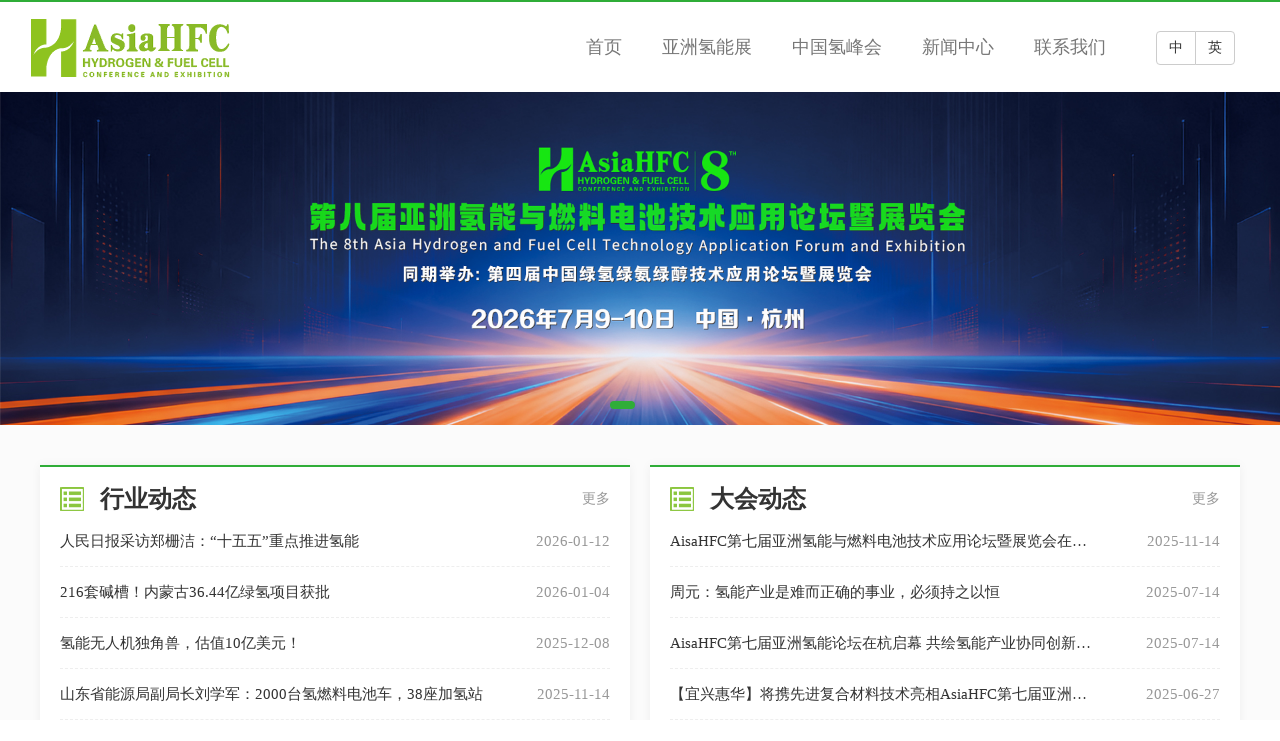

--- FILE ---
content_type: text/html; charset=utf-8
request_url: http://asiahfc.com/
body_size: 7387
content:
<!DOCTYPE HTML>
<html>
<head>
    <meta charset="utf-8" />
    <title>亚洲氢能展</title>
    <meta name="description" content="AsiaHFC作为亚洲地区及国内知名的氢能与燃料电池产业专业展览会，一直致力于积极构建优质合作平台，不断挖掘具有创新精神的氢能与燃料电池企业，通过完善的服务和资源整合，打造氢能与燃料电池行业的风向标。" />
    <meta name="keywords" content="AsiaHFC,亚洲氢能展,亚洲氢燃料电池展" />
    <meta name="renderer" content="webkit">
    <meta http-equiv="X-UA-Compatible" content="IE=edge,chrome=1">
    <meta content="width=device-width, initial-scale=1.0, maximum-scale=1.0, user-scalable=0" name="viewport" />
    <meta name="generator" content="MetInfo 5.3.19" data-variable="http://www.asiahfc.com/|cn|10001||10001|newc" />
    <link href="favicon.ico" rel="shortcut icon" />
    <link rel="stylesheet" type="text/css" href="/skin/css/metinfo.css" />
    <!--[if IE]><script src="/skin/js/html5.js" type="text/javascript"></script><![endif]-->
<script type="text/javascript" src="/public/static/common/js/ey_global.js?t=v1.5.9"></script>
</head>

<body>
    <link rel="stylesheet" href="/skin/css/bootstrap.min.css">
    <link rel="stylesheet" href="/skin/css/swiper.min.css">
    <link href="/skin/css/common.css" type="text/css" rel="stylesheet">
<link rel="stylesheet" type="text/css" href="/skin/css/slick.css"/>
    <!-- header -->
    <div class="header">
    <div class="container">
        <nav class="navbar navbar-default" role="navigation">
            <div class="row">
                <div class="navbar-header">
                    <button type="button" class="navbar-toggle" data-toggle="collapse" data-target="#example-navbar-collapse">
                        <span class="sr-only">切换导航</span>
                        <span class="icon-bar"></span>
                        <span class="icon-bar"></span>
                        <span class="icon-bar"></span>
                    </button>
                    <a class="logo fl" href="/" title=""><img src="/uploads/allimg/20250115/1-250115222140153.png"></a>
                </div>
                <div class="collapse navbar-collapse fr" id="example-navbar-collapse">
                    <ul class="nav navbar-nav">

                        <li><a href="/" title="首页" class=" nv_aaa">首页</a></li>

                                                <li class="dropdown ">
                            <a href="/index.php/guanyuzhanhui/" title="">亚洲氢能展</a>                             <ul class="dropdown-menu">
                                                                <li><a href="/index.php/zhanhuijieshao/" title="">展会介绍</a></li>
                                                                <li><a href="/index.php/zuzhijigou/" title="">组织机构</a></li>
                                                                <li><a href="/index.php/luntanyicheng/" title="">论坛议程</a></li>
                                                                <li><a href="/index.php/chuangxinpingjiang/" title="">创新评奖</a></li>
                                                                <li><a href="/index.php/canzhanfanwei/" title="">参展范围</a></li>
                                                                <li><a href="/index.php/jubanchengshi516/" title="">举办城市</a></li>
                                                            </ul>
                                                    </li>
                                                <li class="dropdown ">
                            <a href="/index.php/fuwuzhinan/" title="">中国氢峰会</a>                             <ul class="dropdown-menu">
                                                                <li><a href="/index.php/jubanchengshi/" title="">2022濮阳氢峰会</a></li>
                                                                <li><a href="/index.php/2023puyangqingluntan/" title="">2023濮阳氢峰会</a></li>
                                                            </ul>
                                                    </li>
                                                <li class="dropdown ">
                            <a href="/index.php/xinwenzhongxin/" title="">新闻中心</a>                             <ul class="dropdown-menu">
                                                                <li><a href="/index.php/xingyedongtai/" title="">行业动态</a></li>
                                                                <li><a href="/index.php/dahuidongtai/" title="">大会动态</a></li>
                                                            </ul>
                                                    </li>
                                                <li class="dropdown ">
                            <a href="/index.php/lianxiwomen/" title="">联系我们</a>                         </li>
                                                <!-- <li class="dropdown ">
                            <a href="xinwne/" title="新闻中心">新闻中心</a>
                            <ul class="dropdown-menu">
                                <li><a href="xinwne/product.php?lang=cn&class2=165" title="行业动态">行业动态</a></li>
                                <li><a href="xinwne/product.php?lang=cn&class2=166" title="大会动态">大会动态</a></li>
                            </ul>
                        </li>

                        <li class="dropdown ">
                            <a href="fwzns/show.php?lang=cn&id=169" title="服务指南">服务指南</a>
                            <ul class="dropdown-menu">
                                <li><a href="fwzns/show.php?lang=cn&id=169" title="举办城市">举办城市</a></li>
                                <li><a href="fwzns/show.php?lang=cn&id=168" title="签证服务">签证服务</a></li>
                            </ul>
                        </li>

                        <li class="dropdown ">
                            <a href="jchg/" title="联系我们">联系我们</a>
                            <ul class="dropdown-menu">
                            </ul>
                        </li> -->
                    </ul>
                    <div class="lag">
                        <div class="btn-group" role="group" aria-label="...">
                                                        <a href="/" class="btn btn-default">中</a>                             <a href="/index.php/en" class="btn btn-default">英</a>                             <!-- <a href="http://www.asiahfc.com/index.php?lang=en" class="btn btn-danger">英</a> -->
                        </div>
                    </div>
                </div>
            </div>
        </nav>
    </div>
</div>
    <!-- end header -->

    <div class="banner">
        <div class="swiper-container ">
            <div class="swiper-wrapper">
                                <div class="swiper-slide">
                    <img src="/uploads/allimg/20260107/1-26010H22I55D.jpg" width="100%">
                    <div class="bt hidden-xs">
                        <div class="container">
                            <p></p>
                        </div>
                    </div>
                </div>
                            </div>
            <!-- Add Pagination -->

            <div class="swiper-pagination swiper-pagination1"></div>

        </div>
    </div>




    <div class="homepage">
        <div class="a">
            <div class="container">
                <div class="row">
                    <div class="col-lg-6 col-md-6">
                        <div class="box">
                            <div class="title">
                                                                <div class="flex_item"> <b>行业动态</b></div>
                                <div><a href="/index.php/xingyedongtai/">更多</a></div>
                                                            </div>
                            <ul>
                                                                <li>
                                    <div class="flex_item">
                                        <a href="/index.php/xinwenzhongxin/637.html">人民日报采访郑栅洁：“十五五”重点推进氢能</a>
                                    </div>
                                    <div class="ft">2026-01-12</div>
                                </li>
                                                                <li>
                                    <div class="flex_item">
                                        <a href="/index.php/xinwenzhongxin/636.html">216套碱槽！内蒙古36.44亿绿氢项目获批</a>
                                    </div>
                                    <div class="ft">2026-01-04</div>
                                </li>
                                                                <li>
                                    <div class="flex_item">
                                        <a href="/index.php/xinwenzhongxin/635.html">氢能无人机独角兽，估值10亿美元！</a>
                                    </div>
                                    <div class="ft">2025-12-08</div>
                                </li>
                                                                <li>
                                    <div class="flex_item">
                                        <a href="/index.php/xinwenzhongxin/593.html">山东省能源局副局长刘学军：2000台氢燃料电池车，38座加氢站</a>
                                    </div>
                                    <div class="ft">2025-11-14</div>
                                </li>
                                                                <li>
                                    <div class="flex_item">
                                        <a href="/index.php/xinwenzhongxin/592.html">106.2亿总投资！8GW燃料电池组件基地落地桐庐！</a>
                                    </div>
                                    <div class="ft">2025-11-07</div>
                                </li>
                                                                <li>
                                    <div class="flex_item">
                                        <a href="/index.php/xinwenzhongxin/591.html">国家能源局局长王宏志：加强中英氢能等领域合作</a>
                                    </div>
                                    <div class="ft">2025-10-28</div>
                                </li>
                                                            </ul>
                        </div>
                    </div>
                    <div class="col-lg-6 col-md-6">
                        <div class="box">
                            <div class="title">
                                                                <div class="flex_item"> <b>大会动态</b></div>
                                <div><a href="/index.php/dahuidongtai/">更多</a></div>
                                                            </div>
                            <ul>
                                                                <li>
                                    <div class="flex_item">
                                        <a href="/index.php/xinwenzhongxin/594.html">AisaHFC第七届亚洲氢能与燃料电池技术应用论坛暨展览会在杭州圆满落幕！</a>
                                    </div>
                                    <div class="ft">2025-11-14</div>
                                </li>
                                                                <li>
                                    <div class="flex_item">
                                        <a href="/index.php/xinwenzhongxin/582.html">周元：氢能产业是难而正确的事业，必须持之以恒</a>
                                    </div>
                                    <div class="ft">2025-07-14</div>
                                </li>
                                                                <li>
                                    <div class="flex_item">
                                        <a href="/index.php/xinwenzhongxin/581.html">AisaHFC第七届亚洲氢能论坛在杭启幕 共绘氢能产业协同创新生态蓝图</a>
                                    </div>
                                    <div class="ft">2025-07-14</div>
                                </li>
                                                                <li>
                                    <div class="flex_item">
                                        <a href="/index.php/xinwenzhongxin/580.html">【宜兴惠华】将携先进复合材料技术亮相AsiaHFC第七届亚洲氢能大会</a>
                                    </div>
                                    <div class="ft">2025-06-27</div>
                                </li>
                                                                <li>
                                    <div class="flex_item">
                                        <a href="/index.php/xinwenzhongxin/579.html">【玖鼎机械】将携超高压气体过滤技术亮相AsiaHFC第七届亚洲氢能大会</a>
                                    </div>
                                    <div class="ft">2025-06-27</div>
                                </li>
                                                                <li>
                                    <div class="flex_item">
                                        <a href="/index.php/xinwenzhongxin/578.html">【联和氢能】将携定制化解决方案​亮相AsiaHFC第七届亚洲氢能大会</a>
                                    </div>
                                    <div class="ft">2025-06-27</div>
                                </li>
                                                            </ul>
                        </div>
                    </div>
                </div>
            </div>
        </div>
        <div class="b">
            <div class="container">
                <div class="row">
                    <div class="col-lg-6 col-md-6">
                        <div class="box">
                                                        <div class="title">组织机构</div>
                                                        <div class="media">
                                <div class="media-left">
                                    <img class="media-object" src="/skin/images/home_13.png" alt="...">
                                </div>
                                <div class="media-body">
                                    <h4 class="media-heading">主办单位</h4>
                                    绿色能源产业发展促进会氢能产业研究院                                </div>
                            </div>
                                                        <div class="media">
                                <div class="media-left">
                                    <img class="media-object" src="/skin/images/home_13.png" alt="...">
                                </div>
                                <div class="media-body">
                                    <h4 class="media-heading">协办单位</h4>
                                    长三角（浙江）氢能产业技术联盟、嘉兴市长三角氢能产业促进会                                </div>
                            </div>
                                                        <div class="media">
                                <div class="media-left">
                                    <img class="media-object" src="/skin/images/home_13.png" alt="...">
                                </div>
                                <div class="media-body">
                                    <h4 class="media-heading">承办单位</h4>
                                    上海艾灵会展有限公司                                </div>
                            </div>
                                                        <div class="media">
                                <div class="media-left">
                                    <img class="media-object" src="/skin/images/home_13.png" alt="...">
                                </div>
                                <div class="media-body">
                                    <h4 class="media-heading">特别支持单位</h4>
                                    中国汽车技术研究中心、同济大学新能源汽车工程中心                                </div>
                            </div>
                                                    </div>
                    </div>
                    <div class="col-lg-6 col-md-6">
                        <div class="right">
                            <div class="info">
                                <p>
                                    各相关单位：本届大会以“深化应用  氢启未来”为主题，致力于搭建更为广泛的交流与合作平台，助力产业加快资源集聚融合。欢迎报名参加！                                </p>

                            </div>
                                                        <a href="/index.php/liuyan/" class="btn">在线报名</a>                         </div>
                    </div>
                </div>
            </div>
        </div>
        <link href="/skin/css/swiper.css" rel="stylesheet">
        <div class="c">
            <div class="container">
                                <div class="title"><b>精彩回顾</b></div>                <div class="row">
                    <div class="swiper-container">
                        <div class="swiper-wrapper">
                                                        <div class="col-lg-3 col-md-3 col-sm-3 swiper-slide">
                                <div class="box">
                                    <a href="#" class="pic"><img src="/uploads/allimg/20251114/1-251114115KHW.jpg"></a>
                                    <dl>
                                        <dt>上届展会</dt>
                                        <dd></dd>
                                    </dl>
                                </div>
                            </div>
                                                        <div class="col-lg-3 col-md-3 col-sm-3 swiper-slide">
                                <div class="box">
                                    <a href="#" class="pic"><img src="/uploads/allimg/20251114/1-251114115J2118.jpg"></a>
                                    <dl>
                                        <dt>上届展会</dt>
                                        <dd></dd>
                                    </dl>
                                </div>
                            </div>
                                                        <div class="col-lg-3 col-md-3 col-sm-3 swiper-slide">
                                <div class="box">
                                    <a href="#" class="pic"><img src="/uploads/allimg/20251114/1-251114115I2117.jpg"></a>
                                    <dl>
                                        <dt>上届展会</dt>
                                        <dd></dd>
                                    </dl>
                                </div>
                            </div>
                                                        <div class="col-lg-3 col-md-3 col-sm-3 swiper-slide">
                                <div class="box">
                                    <a href="#" class="pic"><img src="/uploads/allimg/20251114/1-251114115F53S.jpg"></a>
                                    <dl>
                                        <dt>上届展会</dt>
                                        <dd></dd>
                                    </dl>
                                </div>
                            </div>
                                                        <div class="col-lg-3 col-md-3 col-sm-3 swiper-slide">
                                <div class="box">
                                    <a href="#" class="pic"><img src="/uploads/allimg/20251114/1-251114115A2B0.jpg"></a>
                                    <dl>
                                        <dt>上届展会</dt>
                                        <dd></dd>
                                    </dl>
                                </div>
                            </div>
                                                        <div class="col-lg-3 col-md-3 col-sm-3 swiper-slide">
                                <div class="box">
                                    <a href="#" class="pic"><img src="/uploads/allimg/20251114/1-251114115634361.jpg"></a>
                                    <dl>
                                        <dt>上届展会</dt>
                                        <dd></dd>
                                    </dl>
                                </div>
                            </div>
                                                        <div class="col-lg-3 col-md-3 col-sm-3 swiper-slide">
                                <div class="box">
                                    <a href="#" class="pic"><img src="/uploads/allimg/20251114/1-25111411561JZ.jpg"></a>
                                    <dl>
                                        <dt>上届论坛</dt>
                                        <dd></dd>
                                    </dl>
                                </div>
                            </div>
                                                        <div class="col-lg-3 col-md-3 col-sm-3 swiper-slide">
                                <div class="box">
                                    <a href="#" class="pic"><img src="/uploads/allimg/20251114/1-25111411560Da.jpg"></a>
                                    <dl>
                                        <dt>上届论坛</dt>
                                        <dd></dd>
                                    </dl>
                                </div>
                            </div>
                                                        <div class="col-lg-3 col-md-3 col-sm-3 swiper-slide">
                                <div class="box">
                                    <a href="#" class="pic"><img src="/uploads/allimg/20251114/1-25111411552LI.jpg"></a>
                                    <dl>
                                        <dt>上届论坛</dt>
                                        <dd></dd>
                                    </dl>
                                </div>
                            </div>
                                                        <div class="col-lg-3 col-md-3 col-sm-3 swiper-slide">
                                <div class="box">
                                    <a href="#" class="pic"><img src="/uploads/allimg/20251114/1-251114115512513.jpg"></a>
                                    <dl>
                                        <dt>上届论坛</dt>
                                        <dd></dd>
                                    </dl>
                                </div>
                            </div>
                                                        <div class="col-lg-3 col-md-3 col-sm-3 swiper-slide">
                                <div class="box">
                                    <a href="#" class="pic"><img src="/uploads/allimg/20251114/1-25111411545QP.jpg"></a>
                                    <dl>
                                        <dt>上届论坛</dt>
                                        <dd></dd>
                                    </dl>
                                </div>
                            </div>
                                                        <div class="col-lg-3 col-md-3 col-sm-3 swiper-slide">
                                <div class="box">
                                    <a href="#" class="pic"><img src="/uploads/allimg/20251114/1-251114115446105.jpg"></a>
                                    <dl>
                                        <dt>上届论坛</dt>
                                        <dd></dd>
                                    </dl>
                                </div>
                            </div>
                                                        <div class="col-lg-3 col-md-3 col-sm-3 swiper-slide">
                                <div class="box">
                                    <a href="#" class="pic"><img src="/uploads/allimg/20251114/1-251114115435192.jpg"></a>
                                    <dl>
                                        <dt>上届论坛</dt>
                                        <dd></dd>
                                    </dl>
                                </div>
                            </div>
                                                        <div class="col-lg-3 col-md-3 col-sm-3 swiper-slide">
                                <div class="box">
                                    <a href="#" class="pic"><img src="/uploads/allimg/20251114/1-251114115420963.jpg"></a>
                                    <dl>
                                        <dt>上届论坛</dt>
                                        <dd></dd>
                                    </dl>
                                </div>
                            </div>
                                                        <div class="col-lg-3 col-md-3 col-sm-3 swiper-slide">
                                <div class="box">
                                    <a href="#" class="pic"><img src="/uploads/allimg/20251114/1-251114115402218.jpg"></a>
                                    <dl>
                                        <dt>上届论坛</dt>
                                        <dd></dd>
                                    </dl>
                                </div>
                            </div>
                                                        <div class="col-lg-3 col-md-3 col-sm-3 swiper-slide">
                                <div class="box">
                                    <a href="#" class="pic"><img src="/uploads/allimg/20251114/1-25111411534OQ.jpg"></a>
                                    <dl>
                                        <dt>上届论坛</dt>
                                        <dd></dd>
                                    </dl>
                                </div>
                            </div>
                                                        <div class="col-lg-3 col-md-3 col-sm-3 swiper-slide">
                                <div class="box">
                                    <a href="#" class="pic"><img src="/uploads/allimg/20251114/1-251114115334O0.jpg"></a>
                                    <dl>
                                        <dt>上届论坛</dt>
                                        <dd></dd>
                                    </dl>
                                </div>
                            </div>
                                                        <div class="col-lg-3 col-md-3 col-sm-3 swiper-slide">
                                <div class="box">
                                    <a href="#" class="pic"><img src="/uploads/allimg/20251114/1-25111411510R41.jpg"></a>
                                    <dl>
                                        <dt>上届论坛</dt>
                                        <dd></dd>
                                    </dl>
                                </div>
                            </div>
                                                        <div class="col-lg-3 col-md-3 col-sm-3 swiper-slide">
                                <div class="box">
                                    <a href="#" class="pic"><img src="/uploads/allimg/20251114/1-25111411504c92.jpg"></a>
                                    <dl>
                                        <dt>上届论坛</dt>
                                        <dd></dd>
                                    </dl>
                                </div>
                            </div>
                                                        <div class="col-lg-3 col-md-3 col-sm-3 swiper-slide">
                                <div class="box">
                                    <a href="#" class="pic"><img src="/uploads/allimg/20251114/1-2511141150312c.jpg"></a>
                                    <dl>
                                        <dt>上届论坛</dt>
                                        <dd></dd>
                                    </dl>
                                </div>
                            </div>
                                                        <div class="col-lg-3 col-md-3 col-sm-3 swiper-slide">
                                <div class="box">
                                    <a href="#" class="pic"><img src="/uploads/allimg/20251114/1-251114115014a9.jpg"></a>
                                    <dl>
                                        <dt>上届论坛</dt>
                                        <dd></dd>
                                    </dl>
                                </div>
                            </div>
                                                        <div class="col-lg-3 col-md-3 col-sm-3 swiper-slide">
                                <div class="box">
                                    <a href="#" class="pic"><img src="/uploads/allimg/20251114/1-251114114952533.jpg"></a>
                                    <dl>
                                        <dt>上届论坛</dt>
                                        <dd></dd>
                                    </dl>
                                </div>
                            </div>
                                                        <div class="col-lg-3 col-md-3 col-sm-3 swiper-slide">
                                <div class="box">
                                    <a href="#" class="pic"><img src="/uploads/allimg/20251114/1-2511141149313R.jpg"></a>
                                    <dl>
                                        <dt>颁奖晚宴</dt>
                                        <dd></dd>
                                    </dl>
                                </div>
                            </div>
                                                        <div class="col-lg-3 col-md-3 col-sm-3 swiper-slide">
                                <div class="box">
                                    <a href="#" class="pic"><img src="/uploads/allimg/20251114/1-25111411491T44.jpg"></a>
                                    <dl>
                                        <dt>颁奖晚宴</dt>
                                        <dd></dd>
                                    </dl>
                                </div>
                            </div>
                                                        <div class="col-lg-3 col-md-3 col-sm-3 swiper-slide">
                                <div class="box">
                                    <a href="#" class="pic"><img src="/uploads/allimg/20251114/1-251114114Z33G.jpg"></a>
                                    <dl>
                                        <dt>颁奖晚宴</dt>
                                        <dd></dd>
                                    </dl>
                                </div>
                            </div>
                                                        <div class="col-lg-3 col-md-3 col-sm-3 swiper-slide">
                                <div class="box">
                                    <a href="#" class="pic"><img src="/uploads/allimg/20251114/1-251114114R2937.jpg"></a>
                                    <dl>
                                        <dt>颁奖晚宴</dt>
                                        <dd></dd>
                                    </dl>
                                </div>
                            </div>
                                                        <div class="col-lg-3 col-md-3 col-sm-3 swiper-slide">
                                <div class="box">
                                    <a href="#" class="pic"><img src="/uploads/allimg/20251114/1-251114114PS46.jpg"></a>
                                    <dl>
                                        <dt>颁奖晚宴</dt>
                                        <dd></dd>
                                    </dl>
                                </div>
                            </div>
                                                        <div class="col-lg-3 col-md-3 col-sm-3 swiper-slide">
                                <div class="box">
                                    <a href="#" class="pic"><img src="/uploads/allimg/20251114/1-251114114J94C.jpg"></a>
                                    <dl>
                                        <dt>颁奖晚宴</dt>
                                        <dd></dd>
                                    </dl>
                                </div>
                            </div>
                                                        <div class="col-lg-3 col-md-3 col-sm-3 swiper-slide">
                                <div class="box">
                                    <a href="#" class="pic"><img src="/uploads/allimg/20251114/1-251114114I02C.jpg"></a>
                                    <dl>
                                        <dt>颁奖晚宴</dt>
                                        <dd></dd>
                                    </dl>
                                </div>
                            </div>
                                                        <div class="col-lg-3 col-md-3 col-sm-3 swiper-slide">
                                <div class="box">
                                    <a href="#" class="pic"><img src="/uploads/allimg/20251114/1-251114114F6119.jpg"></a>
                                    <dl>
                                        <dt>颁奖晚宴</dt>
                                        <dd></dd>
                                    </dl>
                                </div>
                            </div>
                                                        <div class="col-lg-3 col-md-3 col-sm-3 swiper-slide">
                                <div class="box">
                                    <a href="#" class="pic"><img src="/uploads/allimg/20251114/1-251114114649A5.jpg"></a>
                                    <dl>
                                        <dt>颁奖晚宴</dt>
                                        <dd></dd>
                                    </dl>
                                </div>
                            </div>
                                                        <div class="col-lg-3 col-md-3 col-sm-3 swiper-slide">
                                <div class="box">
                                    <a href="#" class="pic"><img src="/uploads/allimg/20251114/1-251114114625M1.jpg"></a>
                                    <dl>
                                        <dt>颁奖晚宴</dt>
                                        <dd></dd>
                                    </dl>
                                </div>
                            </div>
                                                        <div class="col-lg-3 col-md-3 col-sm-3 swiper-slide">
                                <div class="box">
                                    <a href="#" class="pic"><img src="/uploads/allimg/20251114/1-2511141145502L.jpg"></a>
                                    <dl>
                                        <dt>颁奖晚宴</dt>
                                        <dd></dd>
                                    </dl>
                                </div>
                            </div>
                                                        <div class="col-lg-3 col-md-3 col-sm-3 swiper-slide">
                                <div class="box">
                                    <a href="#" class="pic"><img src="/uploads/allimg/20251114/1-2511141145253I.jpg"></a>
                                    <dl>
                                        <dt>颁奖晚宴</dt>
                                        <dd></dd>
                                    </dl>
                                </div>
                            </div>
                                                        <div class="col-lg-3 col-md-3 col-sm-3 swiper-slide">
                                <div class="box">
                                    <a href="#" class="pic"><img src="/uploads/allimg/20251114/1-251114114209519.jpg"></a>
                                    <dl>
                                        <dt>颁奖晚宴</dt>
                                        <dd></dd>
                                    </dl>
                                </div>
                            </div>
                                                        <div class="col-lg-3 col-md-3 col-sm-3 swiper-slide">
                                <div class="box">
                                    <a href="#" class="pic"><img src="/uploads/allimg/20251114/1-251114114204B2.jpg"></a>
                                    <dl>
                                        <dt>上届论坛</dt>
                                        <dd></dd>
                                    </dl>
                                </div>
                            </div>
                                                    </div>
                    </div>
                </div>
            </div>
        </div>
        <script src="/skin/js/swiper.js"></script>
        <script>
            var mySwiper = new Swiper('.swiper-container', {
                autoplay: 3000, //可选选项，自动滑动
                slidesPerView: 4,
            })
        </script>
        <div class="container">
            <div class="d">
                                <div class="title"><b>品牌企业</b></div>                <div class="height">
                    <div class="row" id="qiye">

                                                <div class="col-lg-2 col-md-2 col-sm-2 col-xs-2 slick-con">
                            <a href="http://www.spic.com.cn/" target="_blank"><img src="/uploads/allimg/20221225/1-221225155156294.jpg"></a>
                        </div>
                                                <div class="col-lg-2 col-md-2 col-sm-2 col-xs-2 slick-con">
                            <a href="https://www.ctgne.com/" target="_blank"><img src="/uploads/allimg/20221224/1-221224221350408.jpg"></a>
                        </div>
                                                <div class="col-lg-2 col-md-2 col-sm-2 col-xs-2 slick-con">
                            <a href="https://www.shanghai-electric.com/" target="_blank"><img src="/uploads/allimg/20221225/1-22122515504IU.jpg"></a>
                        </div>
                                                <div class="col-lg-2 col-md-2 col-sm-2 col-xs-2 slick-con">
                            <a href="http://www.shenergy.com.cn/" target="_blank"><img src="/uploads/allimg/20221224/1-221224221245A5.jpg"></a>
                        </div>
                                                <div class="col-lg-2 col-md-2 col-sm-2 col-xs-2 slick-con">
                            <a href="http://www.zjenergy.com.cn/" target="_blank"><img src="/uploads/allimg/20221225/1-22122515500OS.jpg"></a>
                        </div>
                                                <div class="col-lg-2 col-md-2 col-sm-2 col-xs-2 slick-con">
                            <a href="http://www.baofengenergy.com/" target="_blank"><img src="/uploads/allimg/20221225/1-22122515492S14.jpg"></a>
                        </div>
                                                <div class="col-lg-2 col-md-2 col-sm-2 col-xs-2 slick-con">
                            <a href="http://www.nxdtjt.com/" target="_blank"><img src="/uploads/allimg/20221224/1-221224162K3F8.jpg"></a>
                        </div>
                                                <div class="col-lg-2 col-md-2 col-sm-2 col-xs-2 slick-con">
                            <a href="http://www.gcl-power.com/" target="_blank"><img src="/uploads/allimg/20221225/1-221225154R9463.jpg"></a>
                        </div>
                                                <div class="col-lg-2 col-md-2 col-sm-2 col-xs-2 slick-con">
                            <a href="https://www.longi.com/" target="_blank"><img src="/uploads/allimg/20221225/1-221225154I3c5.jpg"></a>
                        </div>
                                                <div class="col-lg-2 col-md-2 col-sm-2 col-xs-2 slick-con">
                            <a href="http://www.shhtqn.com/" target="_blank"><img src="/uploads/allimg/20221225/1-22122515391C25.jpg"></a>
                        </div>
                                                <div class="col-lg-2 col-md-2 col-sm-2 col-xs-2 slick-con">
                            <a href="https://www.crrcgc.cc/" target="_blank"><img src="/uploads/allimg/20221225/1-221225153A5115.jpg"></a>
                        </div>
                                                <div class="col-lg-2 col-md-2 col-sm-2 col-xs-2 slick-con">
                            <a href="https://www.sungrowpower.com/" target="_blank"><img src="/uploads/allimg/20221225/1-221225154303b6.jpg"></a>
                        </div>
                                                <div class="col-lg-2 col-md-2 col-sm-2 col-xs-2 slick-con">
                            <a href="http://www.kylin-tech.com/" target="_blank"><img src="/uploads/allimg/20221224/1-2212241A505623.jpg"></a>
                        </div>
                                                <div class="col-lg-2 col-md-2 col-sm-2 col-xs-2 slick-con">
                            <a href="https://www.siemens-energy.com/cn/zh.html" target="_blank"><img src="/uploads/allimg/20221224/1-2212241A432X4.jpg"></a>
                        </div>
                                                <div class="col-lg-2 col-md-2 col-sm-2 col-xs-2 slick-con">
                            <a href="http://cn.ballard.com/about-ballard/ballard-in-china" target="_blank"><img src="/uploads/allimg/20221225/1-221225212130U9.jpg"></a>
                        </div>
                                                <div class="col-lg-2 col-md-2 col-sm-2 col-xs-2 slick-con">
                            <a href="https://www.saicmaxus.com/" target="_blank"><img src="/uploads/allimg/20221225/1-22122515355R03.jpg"></a>
                        </div>
                                                <div class="col-lg-2 col-md-2 col-sm-2 col-xs-2 slick-con">
                            <a href="https://www.foton.com.cn/webback/html/index.html" target="_blank"><img src="/uploads/allimg/20221225/1-221225153519119.jpg"></a>
                        </div>
                                                <div class="col-lg-2 col-md-2 col-sm-2 col-xs-2 slick-con">
                            <a href="https://www.zjhc.cn/" target="_blank"><img src="/uploads/allimg/20221225/1-22122515342HF.jpg"></a>
                        </div>
                                                <div class="col-lg-2 col-md-2 col-sm-2 col-xs-2 slick-con">
                            <a href="http://www.hydra-vision.com/" target="_blank"><img src="/uploads/allimg/20221225/1-2212251533324C.jpg"></a>
                        </div>
                                                <div class="col-lg-2 col-md-2 col-sm-2 col-xs-2 slick-con">
                            <a href="https://www.refire.com/" target="_blank"><img src="/uploads/allimg/20221225/1-221225153225c8.jpg"></a>
                        </div>
                                                <div class="col-lg-2 col-md-2 col-sm-2 col-xs-2 slick-con">
                            <a href="http://www.mth2.com/" target="_blank"><img src="/uploads/allimg/20221225/1-221225153115536.jpg"></a>
                        </div>
                                                <div class="col-lg-2 col-md-2 col-sm-2 col-xs-2 slick-con">
                            <a href="http://www.cemt-cn.com/" target="_blank"><img src="/uploads/allimg/20221225/1-221225152955405.jpg"></a>
                        </div>
                                                <div class="col-lg-2 col-md-2 col-sm-2 col-xs-2 slick-con">
                            <a href="http://www.cjhydrogen.com/" target="_blank"><img src="/uploads/allimg/20221225/1-221225152S9325.jpg"></a>
                        </div>
                                                <div class="col-lg-2 col-md-2 col-sm-2 col-xs-2 slick-con">
                            <a href="http://www.hydrogenergy.cn/cn/index.php" target="_blank"><img src="/uploads/allimg/20221225/1-22122515251O93.jpg"></a>
                        </div>
                                                <div class="col-lg-2 col-md-2 col-sm-2 col-xs-2 slick-con">
                            <a href="https://www.guofuhee.com/" target="_blank"><img src="/uploads/allimg/20221225/1-22122515232O52.jpg"></a>
                        </div>
                                                <div class="col-lg-2 col-md-2 col-sm-2 col-xs-2 slick-con">
                            <a href="http://www.andisoon.com/" target="_blank"><img src="/uploads/allimg/20221225/1-22122515214K13.jpg"></a>
                        </div>
                                                <div class="col-lg-2 col-md-2 col-sm-2 col-xs-2 slick-con">
                            <a href="https://www.g-powertech.com.cn/" target="_blank"><img src="/uploads/allimg/20221225/1-221225152052305.jpg"></a>
                        </div>
                                                <div class="col-lg-2 col-md-2 col-sm-2 col-xs-2 slick-con">
                            <a href="https://www.rein.net.cn/" target="_blank"><img src="/uploads/allimg/20221225/1-22122515194GP.jpg"></a>
                        </div>
                                                <div class="col-lg-2 col-md-2 col-sm-2 col-xs-2 slick-con">
                            <a href="http://www.qinggangenergy.com/" target="_blank"><img src="/uploads/allimg/20221225/1-221225151QM06.jpg"></a>
                        </div>
                                                <div class="col-lg-2 col-md-2 col-sm-2 col-xs-2 slick-con">
                            <a href="http://www.pjfilter.com/?t=zh-cn" target="_blank"><img src="/uploads/allimg/20221224/1-22122422202bZ.jpg"></a>
                        </div>
                                                <div class="col-lg-2 col-md-2 col-sm-2 col-xs-2 slick-con">
                            <a href="http://www.baituvalve.com/" target="_blank"><img src="/uploads/allimg/20221224/1-221224222540427.jpg"></a>
                        </div>
                                                <div class="col-lg-2 col-md-2 col-sm-2 col-xs-2 slick-con">
                            <a href="http://www.breton.top/" target="_blank"><img src="/uploads/allimg/20221225/1-221225152641393.jpg"></a>
                        </div>
                                                <div class="col-lg-2 col-md-2 col-sm-2 col-xs-2 slick-con">
                            <a href="http://www.novtec.com.cn/" target="_blank"><img src="/uploads/allimg/20221224/1-22122422192aW.jpg"></a>
                        </div>
                                                <div class="col-lg-2 col-md-2 col-sm-2 col-xs-2 slick-con">
                            <a href="http://www.palcan.com.cn/" target="_blank"><img src="/uploads/allimg/20210826/1-210R609192b28.jpg"></a>
                        </div>
                                                <div class="col-lg-2 col-md-2 col-sm-2 col-xs-2 slick-con">
                            <a href="https://www.sinosynergypower.com/" target="_blank"><img src="/uploads/allimg/20221225/1-221225151322T6.jpg"></a>
                        </div>
                                                <div class="col-lg-2 col-md-2 col-sm-2 col-xs-2 slick-con">
                            <a href="http://www.sunwise.sh.cn/" target="_blank"><img src="/uploads/allimg/20221225/1-221225151113924.jpg"></a>
                        </div>
                                                <div class="col-lg-2 col-md-2 col-sm-2 col-xs-2 slick-con">
                            <a href="https://www.shpt.com/" target="_blank"><img src="/uploads/allimg/20210826/1-210R6092105O3.gif"></a>
                        </div>
                                                <div class="col-lg-2 col-md-2 col-sm-2 col-xs-2 slick-con">
                            <a href="http://www.huadehydrogen.com/index.html" target="_blank"><img src="/uploads/allimg/20210826/1-210R609212O26.jpg"></a>
                        </div>
                                                <div class="col-lg-2 col-md-2 col-sm-2 col-xs-2 slick-con">
                            <a href="http://www.sh-hydropower.com/" target="_blank"><img src="/uploads/allimg/20221224/1-22122423095W11.gif"></a>
                        </div>
                                                <div class="col-lg-2 col-md-2 col-sm-2 col-xs-2 slick-con">
                            <a href="https://hydrosyscorp.diytrade.com/" target="_blank"><img src="/uploads/allimg/20221224/1-221224230Z6335.jpg"></a>
                        </div>
                                                <div class="col-lg-2 col-md-2 col-sm-2 col-xs-2 slick-con">
                            <a href="http://www.fuelcell.com.cn/sunrisepower/index.html" target="_blank"><img src="/uploads/allimg/20221224/1-221224230F55b.gif"></a>
                        </div>
                                                <div class="col-lg-2 col-md-2 col-sm-2 col-xs-2 slick-con">
                            <a href="https://www.hydrogencraft.com/" target="_blank"><img src="/uploads/allimg/20221224/1-22122423004J39.jpg"></a>
                        </div>
                                                <div class="col-lg-2 col-md-2 col-sm-2 col-xs-2 slick-con">
                            <a href="https://www.dpc.com.cn/pc" target="_blank"><img src="/uploads/allimg/20221224/1-221224225100Q8.gif"></a>
                        </div>
                                                <div class="col-lg-2 col-md-2 col-sm-2 col-xs-2 slick-con">
                            <a href="http://www.fenergy.com.cn/" target="_blank"><img src="/uploads/allimg/20221224/1-22122422314HG.jpg"></a>
                        </div>
                                                <div class="col-lg-2 col-md-2 col-sm-2 col-xs-2 slick-con">
                            <a href="http://www.hi-nergy.com/" target="_blank"><img src="/uploads/allimg/20221225/1-22122521544bM.jpg"></a>
                        </div>
                                                <div class="col-lg-2 col-md-2 col-sm-2 col-xs-2 slick-con">
                            <a href="http://www.cleanest-energy.com/" target="_blank"><img src="/uploads/allimg/20221224/1-221224222634510.jpg"></a>
                        </div>
                                                <div class="col-lg-2 col-md-2 col-sm-2 col-xs-2 slick-con">
                            <a href="http://www.chqny.com/" target="_blank"><img src="/uploads/allimg/20221224/1-22122422530V59.gif"></a>
                        </div>
                                                <div class="col-lg-2 col-md-2 col-sm-2 col-xs-2 slick-con">
                            <a href="http://www.dyfhem.com/" target="_blank"><img src="/uploads/allimg/20211114/1-2111141HRH43.jpg"></a>
                        </div>
                                                <div class="col-lg-2 col-md-2 col-sm-2 col-xs-2 slick-con">
                            <a href="https://www.hydrot.cn/" target="_blank"><img src="/uploads/allimg/20221224/1-221224163639D6.jpg"></a>
                        </div>
                                                <div class="col-lg-2 col-md-2 col-sm-2 col-xs-2 slick-con">
                            <a href="http://www.sl-power.com/" target="_blank"><img src="/uploads/allimg/20221224/1-221224163G3294.jpg"></a>
                        </div>
                                                <div class="col-lg-2 col-md-2 col-sm-2 col-xs-2 slick-con">
                            <a href="http://www.hephas-china.com/" target="_blank"><img src="/uploads/allimg/20221224/1-2212241630554R.jpg"></a>
                        </div>
                                                <div class="col-lg-2 col-md-2 col-sm-2 col-xs-2 slick-con">
                            <a href="http://www.yuqingpower.com/" target="_blank"><img src="/uploads/allimg/20221224/1-22122416350N40.jpg"></a>
                        </div>
                                                <div class="col-lg-2 col-md-2 col-sm-2 col-xs-2 slick-con">
                            <a href="http://www.zhongyuankg.com/" target="_blank"><img src="/uploads/allimg/20221224/1-22122416355U53.jpg"></a>
                        </div>
                                                <div class="col-lg-2 col-md-2 col-sm-2 col-xs-2 slick-con">
                            <a href="https://www.hydrowell-energy.com/" target="_blank"><img src="/uploads/allimg/20210826/1-210R6092TB45.jpg"></a>
                        </div>
                                                <div class="col-lg-2 col-md-2 col-sm-2 col-xs-2 slick-con">
                            <a href="http://www.jichongenergy.com/" target="_blank"><img src="/uploads/allimg/20221224/1-221224224305163.jpg"></a>
                        </div>
                                                <div class="col-lg-2 col-md-2 col-sm-2 col-xs-2 slick-con">
                            <a href="https://www.h2store.cn" target="_blank"><img src="/uploads/allimg/20221224/1-221224224Ia38.gif"></a>
                        </div>
                                                <div class="col-lg-2 col-md-2 col-sm-2 col-xs-2 slick-con">
                            <a href="http://www.nowogen.com/" target="_blank"><img src="/uploads/allimg/20210826/1-210R6092515938.gif"></a>
                        </div>
                                                <div class="col-lg-2 col-md-2 col-sm-2 col-xs-2 slick-con">
                            <a href="http://www.jspowerinc.com/" target="_blank"><img src="/uploads/allimg/20210826/1-210R609245NM.gif"></a>
                        </div>
                                                <div class="col-lg-2 col-md-2 col-sm-2 col-xs-2 slick-con">
                            <a href="http://www.novocel.com.cn/" target="_blank"><img src="/uploads/allimg/20221224/1-221224163029556.jpg"></a>
                        </div>
                                                <div class="col-lg-2 col-md-2 col-sm-2 col-xs-2 slick-con">
                            <a href="http://www.gadro-china.com/" target="_blank"><img src="/uploads/allimg/20221224/1-22122416313AV.jpg"></a>
                        </div>
                                                <div class="col-lg-2 col-md-2 col-sm-2 col-xs-2 slick-con">
                            <a href="http://www.100klzy.com/" target="_blank"><img src="/uploads/allimg/20221224/1-221224163309126.jpg"></a>
                        </div>
                                                <div class="col-lg-2 col-md-2 col-sm-2 col-xs-2 slick-con">
                            <a href="http://www.sinoshydrogen.com/" target="_blank"><img src="/uploads/allimg/20211114/1-2111141J025450.jpg"></a>
                        </div>
                                                <div class="col-lg-2 col-md-2 col-sm-2 col-xs-2 slick-con">
                            <a href="http://www.szextender.com/" target="_blank"><img src="/uploads/allimg/20211114/1-2111141I206464.jpg"></a>
                        </div>
                                                <div class="col-lg-2 col-md-2 col-sm-2 col-xs-2 slick-con">
                            <a href="http://www.newteqdynamics.com/" target="_blank"><img src="/uploads/allimg/20221224/1-221224163434B5.jpg"></a>
                        </div>
                                                <div class="col-lg-2 col-md-2 col-sm-2 col-xs-2 slick-con">
                            <a href="http://www.pet-tailun.com/" target="_blank"><img src="/uploads/allimg/20211114/1-2111141I00O50.jpg"></a>
                        </div>
                                                <div class="col-lg-2 col-md-2 col-sm-2 col-xs-2 slick-con">
                            <a href="http://www.longentest.com.cn/" target="_blank"><img src="/uploads/allimg/20221224/1-221224163402U2.jpg"></a>
                        </div>
                                                <div class="col-lg-2 col-md-2 col-sm-2 col-xs-2 slick-con">
                            <a href="http://www.kusauto.com/" target="_blank"><img src="/uploads/allimg/20221224/1-221224163001964.jpg"></a>
                        </div>
                                                <div class="col-lg-2 col-md-2 col-sm-2 col-xs-2 slick-con">
                            <a href="http://www.pearlhydrogen.com/" target="_blank"><img src="/uploads/allimg/20221224/1-2212241639393U.jpg"></a>
                        </div>
                                                <div class="col-lg-2 col-md-2 col-sm-2 col-xs-2 slick-con">
                            <a href="http://www.jsjwfy.com/" target="_blank"><img src="/uploads/allimg/20221224/1-221224163911122.jpg"></a>
                        </div>
                                                <div class="col-lg-2 col-md-2 col-sm-2 col-xs-2 slick-con">
                            <a href="https://www.bfxjs.com/" target="_blank"><img src="/uploads/allimg/20221224/1-221224163K62Q.jpg"></a>
                        </div>
                                                <div class="col-lg-2 col-md-2 col-sm-2 col-xs-2 slick-con">
                            <a href="http://www.censtarh2.com/" target="_blank"><img src="/uploads/allimg/20221226/1-221226135644128.jpg"></a>
                        </div>
                                                <div class="col-lg-2 col-md-2 col-sm-2 col-xs-2 slick-con">
                            <a href="https://www.yjdltech.com/" target="_blank"><img src="/uploads/allimg/20221225/1-221225222P01I.jpg"></a>
                        </div>
                                                <div class="col-lg-2 col-md-2 col-sm-2 col-xs-2 slick-con">
                            <a href="http://www.whtiande.cn/" target="_blank"><img src="/uploads/allimg/20221225/1-221225221GJ00.jpg"></a>
                        </div>
                                                <div class="col-lg-2 col-md-2 col-sm-2 col-xs-2 slick-con">
                            <a href="http://zh.cobetterfiltration.com/" target="_blank"><img src="/uploads/allimg/20221225/1-221225220535T9.jpg"></a>
                        </div>
                                                <div class="col-lg-2 col-md-2 col-sm-2 col-xs-2 slick-con">
                            <a href="https://www.yingkaimo.cn/" target="_blank"><img src="/uploads/allimg/20221226/1-22122610101X48.jpg"></a>
                        </div>
                                                <div class="col-lg-2 col-md-2 col-sm-2 col-xs-2 slick-con">
                            <a href="https://www.e-house.net/" target="_blank"><img src="/uploads/allimg/20221226/1-221226104524a4.jpg"></a>
                        </div>
                                                <div class="col-lg-2 col-md-2 col-sm-2 col-xs-2 slick-con">
                            <a href="http://www.powertech.com.cn/" target="_blank"><img src="/uploads/allimg/20221225/1-22122520593LQ.jpg"></a>
                        </div>
                                                <div class="col-lg-2 col-md-2 col-sm-2 col-xs-2 slick-con">
                            <a href="http://www.eco-cm.com/" target="_blank"><img src="/uploads/allimg/20221225/1-22122522220Y46.jpg"></a>
                        </div>
                        
                    </div>
                </div>
            </div>
            <div class="line"></div>
            <div class="d">
                                <div class="title"><b>合作媒体</b></div>                <div class="height">
                    <div class="row" id="meiti">
                                                <div class="col-lg-2 col-md-2 col-sm-2 col-xs-2 slick-con">
                            <a href="http://www.inengyuan.com/" target="_blank"><img src="/uploads/allimg/20220809/1-220P92322242b.jpg"></a>
                        </div>
                                                <div class="col-lg-2 col-md-2 col-sm-2 col-xs-2 slick-con">
                            <a href="http://www.china-orangegroup.com/" target="_blank"><img src="/uploads/allimg/20210826/1-210R6100425356.jpg"></a>
                        </div>
                                                <div class="col-lg-2 col-md-2 col-sm-2 col-xs-2 slick-con">
                            <a href="https://qn.bjx.com.cn/" target="_blank"><img src="/uploads/allimg/20221217/1-22121F02101420.jpg"></a>
                        </div>
                                                <div class="col-lg-2 col-md-2 col-sm-2 col-xs-2 slick-con">
                            <a href="http://www.h2media.cn/" target="_blank"><img src="/uploads/allimg/20220809/1-220P923345GX.jpg"></a>
                        </div>
                                                <div class="col-lg-2 col-md-2 col-sm-2 col-xs-2 slick-con">
                            <a href="https://www.gg-fc.com/" target="_blank"><img src="/uploads/allimg/20210826/1-210R6100404127.jpg"></a>
                        </div>
                                                <div class="col-lg-2 col-md-2 col-sm-2 col-xs-2 slick-con">
                            <a href="http://www.china-hydrogen.org/" target="_blank"><img src="/uploads/allimg/20221217/1-22121F0054H48.jpg"></a>
                        </div>
                                                <div class="col-lg-2 col-md-2 col-sm-2 col-xs-2 slick-con">
                            <a href="http://www.mrhn.cn/" target="_blank"><img src="/uploads/allimg/20221222/1-22122209413c20.jpg"></a>
                        </div>
                                                <div class="col-lg-2 col-md-2 col-sm-2 col-xs-2 slick-con">
                            <a href="http://www.hxny.com/" target="_blank"><img src="/uploads/allimg/20221217/1-22121F02255431.jpg"></a>
                        </div>
                                                <div class="col-lg-2 col-md-2 col-sm-2 col-xs-2 slick-con">
                            <a href="https://www.ofweek.com/hydrogen/" target="_blank"><img src="/uploads/allimg/20221217/1-22121F02950395.jpg"></a>
                        </div>
                                                <div class="col-lg-2 col-md-2 col-sm-2 col-xs-2 slick-con">
                            <a href="http://www.h2weilai.com/" target="_blank"><img src="/uploads/allimg/20240227/1-24022F9394H11.jpg"></a>
                        </div>
                                                <div class="col-lg-2 col-md-2 col-sm-2 col-xs-2 slick-con">
                            <a href="http://www.chinahv.cn/" target="_blank"><img src="/uploads/allimg/20220809/1-220P923391QQ.jpg"></a>
                        </div>
                                                <div class="col-lg-2 col-md-2 col-sm-2 col-xs-2 slick-con">
                            <a href="http://www.itdcw.com/" target="_blank"><img src="/uploads/allimg/20221217/1-22121F014552H.jpg"></a>
                        </div>
                                                <div class="col-lg-2 col-md-2 col-sm-2 col-xs-2 slick-con">
                            <a href="http://www.cbea.com/" target="_blank"><img src="/uploads/allimg/20221217/1-22121F01923516.jpg"></a>
                        </div>
                                            </div>
                </div>
            </div>
        </div>
    </div>

    <!-- footer -->
    <div class="footer">
    <div class="a">
        <div class="container">
            <div class="flex">
                <div class="flex_item">
                    <img src="/template/pc/skin/images/0512-53986898.png">
                    <h4>全国统一客服电话</h4>
                    <ul>                        <li>地址：江苏省苏州市太仓市上海东路168号汇金大厦1506室 </li>
                        <li>邮编：215400&nbsp;&nbsp;&nbsp;&nbsp; 电话：+86-(0)512-53986898</li>
                        <li>邮箱：intl@aiexpo.com.cn(国内） intl@aiexpo.com.cn(国际）</li>
						                    </ul>
                </div>
                <div class="code">
                    <img src="/uploads/allimg/20220809/1-220P91G300293.jpg" width="147">
                    <p>微信公众号</p>
                </div>
            </div>
        </div>
    </div>
    <div class="b">
        <div class="container">
            <p>版权所有：上海艾灵会展有限公司&nbsp;&nbsp;&nbsp;&nbsp;<a href="https://beian.miit.gov.cn/" rel="nofollow" target="_blank" style="color:#ffffff">沪ICP备2022005325号-2</a></p>

        </div>
    </div>
</div>
    <!-- end footer -->


    <script src="/skin/js/jquery.min.js"></script>
    <script src="/skin/js/bootstrap.min.js"></script>
    <script src="/skin/js/swiper.min.js"></script>
	<script src="/skin/js/slick.min.js"></script>

    <!-- Initialize Swiper -->
    <script>
        var swiper = new Swiper('.banner .swiper-container', {
            pagination: '.swiper-pagination1',
            paginationClickable: true,
            autoplay: 2500,
        });


        $().ready(function() {
            $(".homepage .d .more").click(function() {
                //让内容框的第 _index 个显示出来，其他的被隐藏
                $(this).parent().prev(".height").toggleClass("on");
                //改变选中时候的选项框的样式，移除其他几个选项的样式
                $(this).toggleClass("on");
            });
        });
function IsPC() {
        var userAgentInfo = navigator.userAgent;
        var Agents = ["Android", "iPhone",
                    "SymbianOS", "Windows Phone",
                    "iPad", "iPod"];
        var flag = true;
        for (var v = 0; v < Agents.length; v++) {
            if (userAgentInfo.indexOf(Agents[v]) > 0) {
                flag = false;
                break;
            }
        }
        return flag;
    };
    $(document).ready(function(){
        var isPC=IsPC();
        if(isPC){
           //这里执行的是PC端的代码；
      }
        else{
           //这里执行的是移动端的代码；
        }
    });		
		$("#qiye .slick-con,#meiti .slick-con").each(function (i) {
		$("#qiye .slick-con,#meiti .slick-con").slice(i*6,i*6+6).wrapAll('<div></div>');
		})
		$("#qiye,#meiti").slick({
		vertical:true,
		arrows:false,
		slidesToShow: 2,
		slidesToScroll: 1,
		autoplay:true,
		autoplaySpeed: 1000,
	});
    </script>


<script type="text/javascript">var root_dir="";var ey_u_switch=1;var ey_aid=0;</script>
<script language="javascript" type="text/javascript" src="/public/static/common/js/ey_footer.js?t=v1.5.9"></script>
</body>

</html>

--- FILE ---
content_type: text/css
request_url: http://asiahfc.com/skin/css/metinfo.css
body_size: 6927
content:
@charset "utf-8";
html,
body {
    background: #fff;
    color: #333;
    font: 14px/1.6 'Microsoft YaHei', Tahoma, Verdana, 'Simsun';
}

a {
    color: #333;
    text-decoration: none;
}

a:hover {
    color: #e9280c;
    text-decoration: none;
}

.tem_inner,
.met_section {
    position: relative;
    margin: 0 auto;
    margin: 0 auto;
    width: 1000px;
}

@media(min-width:1000px) {
    .tem_inner {
        padding: 0;
        width: 1000px;
    }
}

@media(min-width:1200px) {
    .tem_inner,
    .met_section {
        padding: 0;
        width: 1100px;
    }
}

@media(min-width:1800px) {
    .tem_inner,
    .met_section {
        padding: 0;
        width: 70%;
    }
}

header.tem_headborder {
    border-bottom: 1px solid #ddd;
}

header section {
    border-bottom: 1px solid #e7e8ed;
    background: #f7f8fa;
}

.tem_top {
    position: relative;
    z-index: 100;
    height: 35px;
    color: #53555a;
    font-size: 12px;
    line-height: 35px;
}

.tem_top h2 {
    font-weight: normal;
}

.tem_top a {
    color: #53555a;
}

.tem_top a:hover {
    color: #e9280c;
}

.tem_top_nav {
    position: absolute;
    top: 0;
    right: 0;
}

.tem_top_nav ol {
    float: right;
    margin: 0;
    padding: 0;
}

.tem_top_nav ol li {
    float: left;
    list-style: none;
}

.tem_top_nav ol li.line {
    width: 30px;
    color: #eee;
    text-align: center;
}

.tem_top_nav dl {
    position: relative;
    float: right;
}

.tem_top_nav dl dt i {
    margin-left: 5px;
}

.tem_top_nav dl dd {
    position: absolute;
    top: 35px;
    right: 0;
    display: none;
    padding: 10px 18px;
    border: 1px solid #e7e8ed;
    background: #f7f8fa;
    white-space: nowrap;
}

.tem_top_nav dl dd a {
    display: block;
    height: 35px;
    line-height: 35px;
}

.tem_top_nav div.line {
    float: right;
    width: 30px;
    color: #eee;
    text-align: center;
}

.tem_head {
    min-height: 100px;
}

.tem_head h1 img,
.tem_head h2 img {
    position: relative;
    z-index: 999;
    font-size: 0;
}

header h1 {
    display: inline;
}

.tem_head nav {
    position: absolute;
    top: 50%;
    right: 0;
    margin-top: -17px;
    height: 34px;
    line-height: 34px;
}

.tem_head nav ul {
    margin: 0;
    padding: 0;
    list-style: none;
}

.tem_head nav ul li {
    position: relative;
    float: left;
    margin-left: 8px;
}

.tem_head nav a {
    display: block;
    padding: 0 15px;
}

.tem_head nav a:hover {
    color: #e9280c;
}

.tem_head nav a.navdown {
    border-radius: 2px;
    background: #e9280c;
    color: #fff;
}

.tem_head nav a.navdown:hover {
    color: #fff;
}

.tem_head nav ul li dl {
    position: absolute;
    top: 55px;
    left: 0;
    z-index: 99;
    display: none;
    width: 500px;
    background: #f3f4f5;
}

.tem_head nav ul li dl dd {
    float: left;
    padding: 20px 0;
    width: 100px;
}

.tem_head nav ul li dl dd a {
    margin: 0 10px;
    padding: 0;
    padding: 8px 5px;
    text-align: center;
    line-height: 1.5;
}

.tem_head nav ul li dl dt {
    float: right;
    overflow: hidden;
    padding: 20px 20px 20px 0;
    width: 380px;
    height: 200px;
    font-size: 0;
}

.tem_head nav ul li dl dt img {
    width: 380px;
    height: 200px;
}

.tem_head nav ul li dl dd i {
    position: absolute;
    top: -14px;
    left: 50px;
    z-index: 100;
    width: 100%;
    color: #f3f4f5;
    font-size: 22px;
}

.tem_head nav ul li dl.tem_pronoaw {
    width: auto;
}

.tem_head nav ul li dl.tem_pronoaw dd {
    width: auto;
}

.tem_head nav ul li dl.tem_pronoaw dd div {
    float: left;
    padding: 0 20px;
    min-width: 100px;
}

.tem_head nav ul li dl.tem_pronoaw dd div h3 {
    margin-bottom: 5px;
    border-bottom: 1px solid #888;
    font-weight: normal;
}

.tem_head nav ul li dl.tem_pronoaw dd div p a {
    margin: 0;
}

.tem_banner {
    position: relative;
    overflow: hidden;
    background: #fafafa;
    text-align: center;
    font-size: 0;
}

.tem_banner ul {
    overflow: hidden;
}

.tem_banner ul li {
    float: left;
    width: 100%;
    list-style: none;
    background-position: 50% 50%;
    background-repeat: no-repeat;
}

.tem_banner ul li a {
    display: block;
    width: 100%;
    height: 100%;
}

.tem_banner ul li img {
    max-width: 100%;
    height: auto;
}

.tem_banner .flex-control-nav {
    position: absolute;
    right: 0;
    bottom: 20px;
    left: 0;
    text-align: center;
}

.tem_banner .flex-control-nav li {
    margin: 0px;
}

.tem_banner .flex-control-nav li a {
    display: inline-block;
    margin: 0 6px;
    width: 10px;
    height: 10px;
    border: 1px solid #fff;
    border-radius: 10px;
    text-indent: -999em;
    cursor: pointer;
    background: none;
}

.tem_banner .flex-control-nav li a.flex-active {
    background: #fff;
}

.tem_banner .flash img {
    width: 100%!important;
}

.tem_index_title {
    margin: 0 0 60px 0;
    border-bottom: 1px solid #ccc;
    text-align: center;
    font-weight: normal;
    font-size: 22px;
}

.tem_index_title span {
    position: relative;
    top: 2px;
    display: inline-block;
    padding: 10px 15px;
    border-bottom: 4px solid #666;
}

.tem_index_title p {
    color: #8c8c8c;
    font-weight: normal;
}

.tem_index_more {
    clear: both;
    margin: 0 auto;
    padding-top: 30px;
    width: 200px;
    text-align: center;
}

.tem_index_more a {
    display: block;
    height: 40px;
    background: #e9280c;
    color: #fff;
    font-weight: normal;
    font-size: 14px;
    line-height: 40px;
}

.tem_index_more a:hover {
    background: #d82208;
    color: #fff;
}

.tem_index_to {
    border-top: 1px solid #e7e8ed;
    border-bottom: 1px solid #e7e8ed;
    background: #f7f8fa;
}

.tem_wp1,
.tem_wp2,
.tem_wp3,
.tem_wp4,
.tem_wp5 {
    visibility: hidden;
}

.bounceInLeft,
.bounceInRight,
.fadeInUp,
.fadeInUpDelay,
.fadeInDown,
.fadeInUpD,
.fadeInLeft,
.fadeInRight {
    visibility: visible;
}

.tem_index_about {
    padding: 50px 0 80px;
}

.tem_index_about_cont {
    margin-right: 25px;
    padding: 50px 0;
}

.tem_index_about_txt {
    float: left;
    width: 55%;
}

.tem_index_about .txtwd100 {
    float: none;
    width: 100%;
}

.tem_index_about_txt .met_editor {
    padding: 0px 50px 0;
}

.tem_index_about_img {
    float: right;
    overflow: hidden;
    width: 45%;
    height: 227px;
    font-size: 0;
}

.tem_index_about_video {
    float: right;
    overflow: hidden;
    width: 45%;
}

.tem_index_about_img ul {
    float: left;
    overflow: hidden;
    width: 70%;
    height: 227px;
    list-style: none;
}

.tem_index_about_img .tem_index_about_img_noe {
    float: none;
    width: 100%;
}

.tem_index_about_img ul li {
    padding: 4px;
    border: 1px solid #eee;
}

.tem_index_about_img ul img {
    width: 100%;
    height: 217px;
}

.tem_index_about_img ol {
    float: right;
    overflow: hidden;
    width: 30%;
    list-style: none;
}

.tem_index_about_img ol li {
    position: relative;
    margin-bottom: 8px;
    margin-left: 20px;
    padding: 4px;
    border: 1px solid #eee;
}

.tem_index_about_img ol img {
    width: 100%;
    height: 60px;
    cursor: pointer;
}

.tem_index_about_img ol li.tem_now {
    background: #eee;
}

.tem_index_about_img ol li i {
    position: absolute;
    top: 26px;
    left: -8px;
    display: none;
    color: #eee;
    font-size: 20px;
}

.tem_index_about_img ol li.tem_now i {
    display: block;
}

.tem_index_about_img ol li.tem_hover {
    background: #eee;
}

.tem_index_about_more {
    padding-top: 10px;
}

.tem_index_about_more a {
    display: inline-block;
    padding: 0 30px;
    height: 30px;
    border: 2px solid #eee;
    color: #999!important;
    text-decoration: none;
    font-weight: normal;
    line-height: 30px;
}

.tem_index_about_more a:hover {
    background: #eee;
    text-decoration: none!important;
}

.tem_index_product {
    padding: 50px 0 80px;
}

.tem_index_product ul {
    list-style: none;
}

.tem_index_product ul li {
    float: left;
    overflow: hidden;
    margin-bottom: 30px;
    text-align: center;
}

.tem_index_product ul li a {
    display: block;
    margin: 0 auto;
    background: #fff;
    text-align: center;
    font-size: 0;
}

.tem_index_product ul li h2 {
    padding: 10px;
    background: #8c989f;
    color: #fff;
    text-align: left;
    font-weight: normal;
    font-size: 14px;
}

.tem_index_product a img {
    -webkit-transition: all .5s;
    -moz-transition: all .5s;
    -o-transition: all .5s;
    transition: all .5s;
}

.tem_index_product a:hover img {
    opacity: .5;
    filter: alpha(opacity=50);
    -moz-opacity: .5;
    -khtml-opacity: .5;
}

.tem_index_news {
    padding: 50px 0 80px;
    text-align: center;
}

.tem_index_news_tab {
    display: inline-block;
    margin: 0 0 10px;
    height: 37px;
    border-right: 1px solid #8c989f;
    list-style: none;
    line-height: 37px;
}

.tem_index_news_tab li {
    float: left;
}

.tem_index_news_tab li h3 {
    padding: 0 40px;
    height: 35px;
    border: 1px solid #8c989f;
    border-right: 0;
    font-weight: normal;
    line-height: 35px;
    cursor: pointer;
}

.tem_index_news_tab li.flex-active h3 {
    background: #8c989f;
    color: #fff;
}

.tem_index_news_tab li:hover h3 {
    background: #8c989f;
    color: #fff;
}

.tem_index_news_list {
    margin: 20px 0 0;
}

.tem_index_news_list li {
    float: left;
    overflow: hidden;
    width: 50%;
    list-style: none;
    text-align: left;
}

.tem_index_news_list li a {
    display: block;
}

.tem_index_news_list li dl {
    margin-right: 10px;
    padding-top: 21px;
    height: 115px;
}

.tem_index_news_list li dl.tem_even {
    margin-right: 0;
    margin-left: 10px;
}

.tem_index_news_list dt {
    position: relative;
    float: left;
    overflow: hidden;
    width: 100px;
    height: 115px;
    border-bottom: 1px solid #e7e8ed;
    font-size: 0;
}

.tem_index_news_list dt img {
    margin-left: 10px;
    width: 90px;
    height: 90px;
    border-radius: 60px;
}

.tem_index_news_list dd {
    float: left;
    margin-left: -100px;
    width: 100%;
}

.tem_index_news_list dd a {
    padding: 0 10px;
}

.tem_index_news_list_txt {
    margin-left: 100px;
    height: 115px;
    border-bottom: 1px solid #e7e8ed;
}

.tem_index_news_list_txt h3 {
    overflow: hidden;
    margin-bottom: 3px;
    height: 23px;
    color: #000;
    font-weight: normal;
    line-height: 23px;
}

.tem_index_news_list_txt p {
    overflow: hidden;
    height: 42px;
    color: #818181;
}

.tem_index_news_list_txt span.time {
    display: block;
    height: 25px;
    color: #818181;
    line-height: 25px;
}

.tem_index_news_list li dl:hover {
    background: #f7f8fa;
}

.tem_index_news_list .tem_index_more {
    float: none;
    width: 200px;
    text-align: center;
}

.tem_index_case {
    padding: 50px 0 80px;
}

.tem_index_case_list ul.slides li {
    float: left;
    list-style: none;
}

.tem_index_case_list .tem_list {
    float: left;
    width: 25%;
}

.tem_index_case_list .tem_list dt {
    text-align: center;
    font-size: 0;
}

.tem_index_case_list .tem_list dt a {
    display: block;
    overflow: hidden;
    margin: 0 auto;
}

.tem_index_case_list .tem_list dt img {
    -webkit-transition: all .3s ease;
    -moz-transition: all .3s ease;
    transition: all .3s ease;
}

.tem_index_case_list .tem_list dt a:hover img {
    -webkit-transform: scale(1.2);
    -moz-transform: scale(1.2);
    -o-transform: scale(1.2);
    transform: scale(1.2);
    -ms-transform: scale(1.2);
}

.tem_index_case_list .tem_list h3 {
    margin: 0 auto;
    height: 40px;
    background: #8c989f;
    text-align: center;
    font-weight: normal;
    line-height: 40px;
}

.tem_index_case_list .tem_list h3 a {
    color: #fff;
}

.tem_index_case_list .tem_list h3 a:hover {
    color: #fff;
}

.tem_index_case_list .flex-control-nav {
    margin-top: 30px;
}

.tem_index_footer {
    padding: 40px 0 50px;
    background: #1e1e1e;
}

.tem_index_footer dl {
    float: left;
}

.tem_index_footer dl dt {
    margin-right: 25px;
    height: 40px;
    border-bottom: 1px solid #363636;
    color: #f3f3f3;
    font-size: 16px;
    line-height: 40px;
}

.tem_index_footer dl dt span {
    position: relative;
    top: -1px;
    display: inline-block;
    border-bottom: 3px solid #838383;
}

.tem_index_footer dl dd {
    margin-right: 25px;
}

.tem_index_footer_contact {
    width: 35%;
}

.tem_index_footer_contact li {
    position: relative;
    margin-top: 25px;
    padding-top: 5px;
    padding-left: 48px;
    min-height: 35px;
    color: #646363;
    list-style: none;
}

.tem_index_footer_contact li i {
    position: absolute;
    top: 0;
    left: 0;
    width: 35px;
    height: 35px;
    border: 1px solid #424244;
    border-radius: 5px;
    color: #7c7c7c;
    text-align: center;
    font-size: 22px;
    line-height: 35px;
}

.tem_index_footer_link {
    width: 35%;
}

.tem_index_footer_link dd {
    padding: 20px 0;
}

.tem_index_footer_link a {
    display: inline-block;
    margin: 0 12px 10px 0;
    color: #646363;
    white-space: nowrap;
}

.tem_index_footer_link a:hover {
    color: #ababab;
}

.tem_index_footer_link a img {
    height: 45px;
}

.tem_index_footer_attention {
    width: 30%;
}

.tem_index_footer_attention dd {
    padding: 20px 0;
    color: #646363;
}

.tem_index_footer_attention li {
    display: inline-block;
    margin: 8px;
    list-style: none;
}

.tem_index_footer_attention li a {
    display: block;
    overflow: hidden;
    width: 44px;
    height: 44px;
    background: url(../images/pnt.png) no-repeat left top;
    color: #646363;
    font-size: 0;
}

.tem_index_footer_attention li.tenxun a {
    background-position: -83px top!important;
}

.tem_index_footer_attention li.weixin a {
    background-position: -247px top!important;
}

.tem_index_footer_attention li.qq a {
    background-position: -165px top!important;
}

.tem_index_footer_attention li:hover a {
    background: url(../images/pnthover.png) no-repeat;
}

.tem_index_footer_attention img {
    margin-top: 8px;
    width: 100px;
}

.tem_index_footer_attention p {
    margin-top: 5px;
}

.tem_footer {
    position: relative;
    padding: 30px 0;
    background: #161616;
    color: #4a4a4a;
    font-size: 12px;
}

.tem_footer a {
    color: #4a4a4a;
}

.tem_footer_nav {
    position: absolute;
    top: 50%;
    right: 0;
    margin-top: -15px;
    height: 30px;
    line-height: 30px;
}

.tem_footer_nav a {
    margin-left: 30px;
}

.powered_by_metinfo {
    height: 35px;
    background: #161616;
    color: #4a4a4a;
    text-align: center;
    font-size: 12px;
    line-height: 35px;
}

.powered_by_metinfo a {
    color: #4a4a4a;
}

.met_section {
    position: relative;
    padding: 40px 0 50px;
}

.met_section aside {
    position: relative;
    float: left;
    width: 230px;
}

.met_section article {
    float: left;
    margin-left: -230px;
    width: 100%;
}

.met_section article .met_article {
    margin-left: 250px;
}

.met_section_asidenone article {
    float: none;
    margin-left: 0;
}

.met_section_asidenone article .met_article {
    margin-left: 0;
}

.met_section aside section {
    border: 1px solid #ddd;
}

.met_section aside section h2 {
    padding: 0 20px;
    height: 60px;
    border-bottom: 1px solid #ddd;
    font-size: 18px;
    line-height: 60px;
}

.met_section aside .met_aside_list {
    padding: 10px 0;
}

.met_section aside .met_aside dl dt {
    height: 45px;
    line-height: 45px;
}

.met_section aside .met_aside dl dt a {
    display: block;
    padding: 0 20px;
    color: #333;
}

.met_section aside .met_aside dl dt a:hover {
    background: #efefef;
}

.met_section aside .met_aside dl dt.on {
    background: #efefef;
    border-left: 4px solid #e9280c;
}

.met_section aside .met_aside dl dd {
    padding: 6px 0 6px 0;
}

.met_section aside .met_aside dl dd a {
    display: block;
    padding-left: 40px;
    height: 35px;
    color: #333;
    font-weight: normal;
    line-height: 35px;
}

.met_section aside .met_aside dl dd .on a,
.met_aside dl dd a:hover {
    background: #efefef;
}

.met_section aside .met_related {
    margin-top: 20px;
}

.met_section aside .met_related ul {
    padding: 20px;
}

.met_section aside .met_related li {
    margin-bottom: 8px;
    list-style: none;
}

.met_article_head {
    position: relative;
    padding: 0 10px;
    height: 60px;
    border-bottom: 1px solid #ddd;
    line-height: 60px;
}

.met_article_head .met_position {
    position: absolute;
    top: 0;
    right: 10px;
    color: #aaa;
    font-family: '宋体';
}

.met_article_head .met_position a {
    color: #999;
    font-family: 'Microsoft YaHei', Tahoma, Verdana, 'Simsun';
}

.met_article_head h1 {
    color: #555;
    font-weight: normal;
    font-size: 18px;
}

.met_section_sehed {
    padding-top: 0;
}

.met_section_head {
    height: 50px;
    color: #aaa;
    font-size: 12px;
    font-family: '宋体';
    line-height: 50px;
}

.met_section_head a {
    color: #999;
    font-family: 'Microsoft YaHei', Tahoma, Verdana, 'Simsun';
}

.met_section_head a:hover {
    color: #e9280c;
}


/*以下CSS样式谨慎修改，内页各模块样式，多模板可共用*/

body,
h1,
h2,
h3,
h4,
h5,
h6,
dl,
dt,
li,
ol,
ul,
dd,
th,
td,
p,
pre,
form,
input,
button,
textarea,
hr {
    margin: 0;
    padding: 0
}

h1,
h2,
h3,
h4,
h5,
h6 {
    font-size: 100%
}

img {
    border: 0
}

button,
input,
select,
textarea {
    font-size: 100%
}

.met_clear {
    clear: both
}

.met_none {
    display: none
}

.met_hidden {
    visibility: hidden
}

.met_fl {
    float: left
}

.met_fr {
    float: right
}

.met_editor {
    line-height: 2
}

.met_editor ul,
.met_editor ol {
    padding: 0 0 0 25px;
    margin: 0
}

.met_editor a {
    color: #1c57c4
}

.met_editor a:hover {
    text-decoration: underline
}

.met_editor img {
    max-width: 100%;
    height: auto!important;
}

.met_editor blockquote {
    padding-top: 5px;
    padding-bottom: 5px;
    padding-left: 15px;
    border-left: 4px solid #ddd
}

.met_editor hr {
    display: block;
    padding: 0;
    border: 0;
    height: 0;
    border-top: 1px solid #ddd;
    margin: 20px 0;
    -webkit-box-sizing: content-box;
    box-sizing: content-box
}

.met_editor .metvideobox {
    text-align: center;
    visibility: hidden;
    margin: 10px auto;
}

.met_editor .video-js {
    max-width: 100%;
}

.met_editor table {
    width: 100%!important;
    margin-bottom: 1.6rem;
    border-spacing: 0!important;
    border-collapse: collapse!important;
    padding: 0!important;
    border: 0
}

.met_editor table td {
    border: 1px solid #ddd!important
}

.met_editor table>thead>tr>th,
table>tbody>tr>th,
table>tfoot>tr>th,
table>thead>tr>td,
table>tbody>tr>td,
table>tfoot>tr>td {
    padding: .7rem;
    line-height: 1.6;
    vertical-align: top;
    border-top: 1px solid #ddd
}

.met_editor table>thead>tr>th {
    vertical-align: bottom;
    border-bottom: 1px solid #ddd
}

.met_editor #page_break .collapse {
    display: none
}

.met_editor #page_break .num {
    padding: 10px 0;
    text-align: center
}

.met_editor #page_break .num li {
    display: inline;
    margin: 0 2px;
    padding: 3px 5px;
    border: 1px solid #ccc;
    background-color: #fff;
    color: #666;
    text-align: center;
    cursor: pointer;
    font-family: Arial;
    font-size: 12px;
    overflow: hidden
}

.met_editor #page_break .num li.on {
    background-color: #ccc;
    color: #fff;
    font-weight: bold
}

.metinfo-banner1 {
    overflow: hidden;
    margin: 0 auto
}

.met_pager {
    text-align: center;
    padding: 30px 0 0
}

.met_pager li {
    display: inline-block;
    cursor: pointer;
}

.met_pager a {
    border: 1px solid #e0e0e0;
    text-align: center;
    height: 28px;
    line-height: 28px;
    min-width: 28px;
    text-align: center;
    display: inline-block;
    color: #aaa
}

.met_pager li a:hover {
    border: 1px solid #a0a0a0;
    color: #aaa
}

.met_pager li.active {
    background: #f0f0f0;
}

.met_pager .PreSpan,
.met_pager .NextSpan {
    height: 30px;
    line-height: 30px;
    min-width: 60px;
    _width: 60px;
    text-align: center;
    background: #f0f0f0;
    color: #ccc;
    display: inline-block
}

.met_pager .PreA,
.met_pager .NextA {
    height: 28px;
    line-height: 28px;
    min-width: 58px;
    _width: 58px;
    color: #aaa
}

.met_pager .PreSpan,
.met_pager .PreA {
    margin-right: 6px
}

.met_pager .NextSpan,
.met_pager .NextA {
    margin-left: 6px
}

.met_pager .firstPage,
.met_pager .lastPage {
    font-weight: bold;
    height: 28px;
    line-height: 28px;
    min-width: 40px;
    _width: 40px;
    color: #aaa
}

.met_pager .Ahover {
    font-weight: bold;
    background: #f0f0f0;
    color: #aaa
}

.met_pager .PageText {
    margin-left: 10px;
    color: #aaa
}

.met_pager #metPageT,
#metPageB {
    text-align: center;
    border: 1px solid #e0e0e0;
    color: #aaa
}

.met_pager #metPageT {
    width: 20px;
    padding: 6px 5px 5px
}

.met_pager #metPageB {
    min-width: 40px;
    _width: 40px;
    padding: 6px 0 5px;
    cursor: pointer;
    font-weight: bold
}

*html .met_pager #metPageT {
    height: 13px;
    line-height: 13px
}

*html .met_pager #metPageB {
    padding: 0;
    height: 28px;
    line-height: 20px
}

*+html .met_pager #metPageT {
    height: 13px;
    line-height: 13px
}

*+html .met_pager #metPageB {
    padding: 0;
    height: 28px;
    line-height: 20px
}

.met_module1 {
    padding: 30px 10px
}

.met_module2_list {
    padding: 10px 10px
}

.met_module2_list li {
    list-style: none;
    border-bottom: 1px solid #ddd;
    padding: 15px 100px 15px 10px;
    position: relative
}

.met_module2_list h2 {
    font-weight: normal
}

.met_module2_list li p {
    color: #818181
}

.met_module2_list li span.time {
    color: #818181;
    position: absolute;
    right: 10px;
    top: 15px
}

.met_module2_list li h2 i {
    margin-right: 10px;
    position: relative
}

.met_module2_list li.list_2 h2,
.met_module2_list li.list_3 h2 {
    margin-bottom: 3px;
    font-weight: bold
}

.met_module2_list li.list_2 {
    padding: 15px 0
}

.met_module2_list li.list_3 {
    padding-left: 100px;
    min-height: 80px
}

.met_module2_list li.list_3 img {
    position: absolute;
    left: 0;
    top: 15px
}

.met_module2_list li.list_3 span.time {
    position: static
}

.met_module2 h1.met_title {
    font-size: 28px;
    font-weight: normal;
    padding: 5px 0
}

.met_module2 .met_infos {
    color: #818181;
    font-size: 12px;
    margin-bottom: 30px;
    padding-bottom: 10px;
    border-bottom: 1px solid #ddd
}

.met_module2 .met_time {
    padding-right: 6px
}

.met_module2 .met_source {
    padding-right: 6px
}

.met_module2 .met_source a {
    color: #607fa6
}

.met_module2 .met_editor {
    padding: 0 10px
}

.met_tools {
    border-top: 1px solid #ddd;
    margin-top: 30px;
    position: relative;
    padding: 10px 10px 0;
    height: 50px;
    line-height: 50px
}

.met_tools .met_page {
    clear: both;
    position: absolute;
    right: 5px;
    top: 0;
    color: #818181
}

.met_tools .met_page li {
    display: inline;
    list-style: none;
    margin-left: 30px;
}

.met_tools .met_page li span {
    padding-right: 5px;
}

.met_tools .met_page a {
    color: #607fa6
}

.met_module3_list ul.list_1 {
    list-style: none;
    visibility: hidden
}

.met_module3_list ul.list_1 li {
    float: left;
    text-align: center;
    margin-top: 30px;
    overflow: hidden
}

.met_module3_list ul.list_1 li a {
    text-align: center;
    display: block;
    margin: 0 auto;
    background: #fff;
    border: 1px solid #ddd;
    font-size: 0
}

.met_module3_list ul.list_1 li h2 {
    text-align: left;
    font-size: 14px;
    padding: 10px 10px;
    font-weight: normal;
    border-top: 1px solid #ddd
}

.met_module3_list ul a img {
    transition: all .5s;
    -webkit-transition: all .5s;
    -moz-transition: all .5s;
    -o-transition: all .5s
}

.met_module3_list ul a:hover h2 {
    color: #333
}

.met_module3_list ul a:hover img {
    filter: alpha(opacity=50);
    -moz-opacity: .5;
    -khtml-opacity: .5;
    opacity: .5
}

.met_module3_list ul.list_2 {
    list-style: none;
    visibility: hidden
}

.met_module3_list ul.list_2 li {
    padding: 20px 10px;
    border-bottom: 1px solid #ddd
}

.met_module3_list ul.list_2 dt {
    float: left;
    position: relative
}

.met_module3_list ul.list_2 dd {
    float: left;
    width: 100%
}

.met_module3_list ul.list_2 dd h2 {
    padding: 5px 10px;
    font-size: 15px;
    font-weight: normal
}

.met_module3_list ul.list_2 dd p {
    padding: 5px 10px;
    color: #818181
}

#showproduct dl.pshow {
    visibility: hidden
}

#showproduct dl.pshow dt {
    float: left;
    position: relative;
    font-size: 0;
    text-align: center;
    overflow: hidden;
    border-right: 1px solid #ddd
}

#showproduct dl.pshow dt .met_box {
    margin: 0 auto;
    visibility: hidden
}

#showproduct dl.pshow dt .met_box figcaption {
    display: none
}

#showproduct dl.pshow dt .my-simple-gallery figure {
    float: left;
    margin: 0
}

#showproduct dl.pshow dt li {
    display: inline-block;
    margin-right: 10px;
    margin-top: 10px;
    cursor: pointer
}

#showproduct dl.pshow dt li img {
    filter: alpha(opacity=90);
    -moz-opacity: .9;
    -khtml-opacity: .9;
    opacity: .9
}

#showproduct dl.pshow dt li.flex-active {
    border: 2px solid #000;
    width: 66px;
    height: 66px;
    position: relative;
    overflow: hidden
}

#showproduct dl.pshow dt li.flex-active img {
    position: relative;
    left: -2px;
    top: -2px
}

#showproduct dl.pshow dd {
    float: left;
    width: 100%
}

#showproduct dl.pshow dd .met_box {
    padding: 0 20px
}

#showproduct dl.pshow dd .met_box h1 {
    font-size: 24px;
    padding: 20px 5px;
    border-bottom: 1px solid #ddd
}

#showproduct dl.pshow dd .met_box ul li {
    list-style: none;
    color: #818181;
    padding: 8px 5px 8px 90px;
    border-bottom: 1px solid #ddd;
    position: relative
}

#showproduct dl.pshow dd .met_box ul li span {
    position: absolute;
    left: 0;
    top: 0;
    padding: 8px 5px;
    width: 80px;
    word-wrap: break-word
}

#showproduct dl.pshow dd .met_box .desc {
    padding: 10px;
    margin-top: 20px;
    background: #f7f8fa;
    color: #666
}

#showproduct .met_nav {
    height: 45px;
    line-height: 45px;
    margin: 30px 0;
    border: 1px solid #ddd
}

#showproduct .met_nav li {
    float: left;
    list-style: none;
    border-right: 1px solid #ddd;
    cursor: pointer
}

#showproduct .met_nav li a {
    display: block;
    padding: 0 40px
}

#showproduct .met_nav li.met_now,
#showproduct .met_nav li.met_hover {
    background: #f7f8fa
}

#showproduct .met_related {
    margin-top: 30px;
    font-size: 18px;
    font-weight: normal;
    border-bottom: 1px solid #ddd;
    padding: 10px 10px;
    color: #333
}

#showproduct .met_related_list {
    list-style: none;
    visibility: hidden
}

#showproduct .met_related_list li {
    float: left;
    text-align: center;
    margin-top: 30px;
    overflow: hidden
}

#showproduct .met_related_list li a {
    text-align: center;
    display: block;
    margin: 0 auto;
    background: #fff;
    border: 1px solid #ddd;
    font-size: 0
}

#showproduct .met_related_list li h2 {
    text-align: left;
    font-size: 14px;
    padding: 10px 10px;
    font-weight: normal;
    border-top: 1px solid #ddd
}

#showproduct .met_related_list li img {
    transition: all .5s;
    -webkit-transition: all .5s;
    -moz-transition: all .5s;
    -o-transition: all .5s
}

#showproduct .met_related_list li a:hover h2 {
    color: #333
}

#showproduct .met_related_list li a:hover img {
    filter: alpha(opacity=50);
    -moz-opacity: .5;
    -khtml-opacity: .5;
    opacity: .5
}

#showproduct .met_nav_contbox {
    padding: 0 10px
}

#downloadlist {
    padding: 15px
}

#downloadlist .metlist {
    margin-bottom: 20px
}

#downloadlist .metlist dt {
    border-bottom: 1px solid #ddd;
    font-size: 14px;
    font-weight: bold;
    padding: 8px 5px 8px 0;
    background: url(../images/dt-9.gif) no-repeat 5px 11px
}

#downloadlist .metlist dd {
    color: #999;
    padding: 8px;
    background: #f7f8fa
}

#downloadlist .metlist dd b {
    font-weight: normal
}

#downloadlist .metlist dd div {
    float: right
}

#downloadlist .metlist dd span {
    padding-right: 20px
}

#downloadlist .metlist dd a {
    color: #1c57c4
}

#downloadlist .metlist dd a.down {
    color: #fa1a1a
}

#showdownload {
    padding: 15px
}

#showdownload h1.title {
    font-size: 24px;
    padding: 15px 5px;
    border-bottom: 1px solid #ddd;
    margin-bottom: 30px
}

#showdownload .paralist {
    background: #8c989f;
    padding: 5px 10px;
    color: #fff;
    visibility: hidden
}

#showdownload .paralist li {
    list-style: none;
    padding: 8px 5px 8px 90px;
    min-height: 20px;
    position: relative;
    border-bottom: 1px solid #ddd
}

#showdownload .paralist li:last-child {
    border-bottom: 0
}

#showdownload .paralist li a {
    color: #fff
}

#showdownload .paralist li span {
    position: absolute;
    left: 0;
    top: 0;
    width: 80px;
    padding: 8px 5px;
    word-wrap: break-word
}

#showdownload .met_editor {
    padding: 0 10px
}

#showdownload .ctitle {
    margin: 30px 0 10px;
    padding: 0 10px;
    font-size: 16px;
    font-weight: normal;
    height: 40px;
    line-height: 40px;
    border-bottom: 1px solid #ddd
}

#showdownload .downloadbox {
    margin-top: 30px
}

#showdownload .downloadbox a {
    display: inline-block;
    background: #23b7e5;
    height: 35px;
    line-height: 35px;
    padding: 0 35px;
    color: #fff;
    border-radius: 2px
}

#showdownload .downloadbox a:hover {
    background: #38c4f0
}

#showdownload .downloadbox a.active {
    background: #1ba4cf
}

#imglist ul.list_1 {
    list-style: none;
    visibility: hidden
}

#imglist ul.list_1 li {
    float: left;
    text-align: center;
    margin-top: 30px;
    overflow: hidden
}

#imglist ul.list_1 li a {
    text-align: center;
    display: block;
    margin: 0 auto;
    background: #fff;
    border: 1px solid #ddd;
    font-size: 0
}

#imglist ul.list_1 li h2 {
    text-align: left;
    font-size: 14px;
    padding: 10px 10px;
    font-weight: normal;
    border-top: 1px solid #ddd
}

#imglist ul a img {
    transition: all .5s;
    -webkit-transition: all .5s;
    -moz-transition: all .5s;
    -o-transition: all .5s
}

#imglist ul a:hover h2 {
    color: #333
}

#imglist ul a:hover img {
    filter: alpha(opacity=50);
    -moz-opacity: .5;
    -khtml-opacity: .5;
    opacity: .5
}

#imglist ul.list_2 {
    list-style: none;
    visibility: hidden
}

#imglist ul.list_2 li {
    padding: 20px 10px;
    border-bottom: 1px solid #ddd
}

#imglist ul.list_2 dt {
    float: left;
    position: relative
}

#imglist ul.list_2 dd {
    float: left;
    width: 100%
}

#imglist ul.list_2 dd h2 {
    padding: 5px 10px;
    font-size: 15px
}

#imglist ul.list_2 dd p {
    padding: 5px 10px;
    color: #818181
}

#showimg h1.met_title {
    font-size: 24px;
    padding: 15px 5px;
    border-bottom: 1px solid #ddd;
    margin-bottom: 30px
}

#showimg .met_slide_box {
    text-align: center;
    background: #000;
    margin: 0 auto;
    overflow: hidden;
    position: relative
}

#showimg .met_slide_list ul {
    display: none;
}

#showimg ul.exposureThumbs {
    border-right: 0;
    padding: 0;
    margin: 0;
    list-style-type: none;
    height: 79px;
    width: 790px;
    margin: 0px auto;
    padding: 10px
}

#showimg ul.exposureThumbs li {
    background: #111;
    margin: 0 10px 0 0;
    padding: 0;
    text-align: center;
    display: none;
    float: left
}

#showimg ul.exposureThumbs li img {
    cursor: pointer
}

#showimg ul.exposureThumbs li.last {
    margin: 0
}

#showimg .exposureWrapper {
    position: absolute;
    top: 0;
    left: 0
}

#showimg .exposureWrapper img {
    cursor: pointer;
    position: absolute;
    top: 0;
    left: 0
}

#showimg .exposureLoaded {
    background-image: none
}

#showimg ul.exposureThumbs li {
    width: 150px;
    height: 79px
}

#showimg .exposureSlideshowControls a {
    font-size: 11px;
    color: #bba;
    text-decoration: none;
    outline: 0;
    padding: 2px 6px;
    display: inline
}

#showimg .exposureSlideshowControls a:active,
.exposureSlideshowControls a:hover {
    background-color: #999;
    color: #444
}

#showimg .met_slide_box .left,
.met_slide_box .right {
    position: absolute;
    width: 50%;
    cursor: pointer
}

#showimg .met_slide_box .left a,
.met_slide_box .right a {
    display: block;
    width: 100%;
    height: 100%
}

#showimg .imgparalist {
    background: #8c989f;
    padding: 5px 10px;
    color: #fff;
    visibility: hidden;
    margin-top: 30px;
    visibility: hidden
}

#showimg .imgparalist li {
    list-style: none;
    padding: 8px 5px 8px 90px;
    min-height: 20px;
    position: relative;
    border-bottom: 1px solid #ddd
}

#showimg .imgparalist li:last-child {
    border-bottom: 0
}

#showimg .imgparalist li a {
    color: #fff
}

#showimg .imgparalist li span {
    position: absolute;
    left: 0;
    top: 0;
    width: 80px;
    padding: 8px 5px;
    overflow: hidden;
    word-wrap: break-word
}

#joblist {
    padding: 15px
}

#joblist dl {
    padding: 10px 5px 10px;
    margin-top: 30px;
    border: 1px solid #ddd
}

#joblist dt {
    padding: 0 10px;
    font-size: 16px;
    font-weight: bold
}

#joblist dd .dtail {
    padding: 5px 10px 0;
    border-top: 1px solid #ddd
}

#joblist dd .dtail span {
    margin-right: 15px
}

#joblist dd .dtail a {
    color: #1c57c4
}

#joblist dd .editor {
    padding: 10px
}

#joblist dd .mis {
    padding: 5px 10px;
    border-bottom: 1px solid #ddd;
    font-size: 12px
}

#joblist dd .mis span {
    margin-right: 15px;
    color: #999
}

#showjob h1.title {
    font-size: 24px;
    padding: 15px 5px;
    border-bottom: 1px solid #ddd;
    margin-bottom: 30px
}

#showjob .ctitle {
    margin: 30px 0 10px;
    padding: 0 10px;
    font-size: 16px;
    font-weight: normal;
    height: 40px;
    line-height: 40px;
    border-bottom: 1px solid #ddd
}

#showjob .met_editor {
    padding: 0 10px
}

#cvlist {
    padding: 15px
}

#showjob .paralist {
    background: #8c989f;
    padding: 5px 10px;
    color: #fff;
    visibility: hidden;
    margin-top: 30px;
    visibility: hidden
}

#showjob .paralist li {
    list-style: none;
    padding: 8px 5px 8px 90px;
    min-height: 20px;
    position: relative;
    border-bottom: 1px solid #ddd
}

#showjob .paralist li:last-child {
    border-bottom: 0
}

#showjob .paralist li a {
    color: #fff
}

#showjob .paralist li span {
    position: absolute;
    left: 0;
    top: 0;
    width: 80px;
    padding: 8px 5px;
    overflow: hidden;
    word-wrap: break-word
}

#showjob .info_cv {
    margin-top: 30px;
    margin-left: 10px
}

#showjob .info_cv a {
    display: inline-block;
    background: #23b7e5;
    height: 35px;
    line-height: 35px;
    padding: 0 35px;
    color: #fff;
    border-radius: 2px
}

#showjob .info_cv a:hover {
    background: #38c4f0
}

#showjob .info_cv a.active {
    background: #1ba4cf
}

#messagelist {
    padding: 15px
}

#messagelist .metlist {
    margin-top: 30px;
    border: 1px solid #ddd;
    padding: 5px
}

#messagelist .metlist dt {
    padding: 5px
}

#messagelist .metlist dt span.name {
    color: #2c7199
}

#messagelist .metlist dt span.time {
    padding-left: 5px;
    color: #aaa;
    font-size: 12px
}

#messagelist .metlist dt span.tt {
    float: right;
    padding-right: 5px;
    color: #aaa
}

#messagelist .metlist dd.info span.tt {
    display: none;
    clear: both
}

#messagelist .metlist dd.info span.text {
    display: block;
    line-height: 1.5;
    padding: 0 5px 10px;
    border-bottom: 1px solid #ddd
}

#messagelist .metlist dd.reinfo span.tt {
    display: block;
    padding: 10px 5px 0;
    color: #2c7199
}

#messagelist .metlist dd.reinfo span.text {
    display: block;
    line-height: 1.5;
    padding: 5px 5px 10px
}

#messagelist .v52fmbx {
    margin: 30px 0 0
}

#linklist {
    padding: 15px 15px 25px
}

#linklist .ctitle {
    margin: 10px 0 10px;
    padding: 5px 10px;
    border-bottom: 1px solid #ddd
}

#linklist .inside {
    padding: 15px 0 0
}

#linklist .metlist .img li {
    list-style: none;
    display: inline;
    padding-right: 5px
}

#linklist .metlist .img img {
    width: 88px;
    height: 31px
}

#linklist .metlist .txt li {
    list-style: none;
    float: left;
    width: 88px;
    height: 20px;
    line-height: 20px;
    margin-right: 5px;
    overflow: hidden
}

#linksubmit {
    padding: 15px
}

#linksubmit table {
    margin: 0 auto
}

#memberbox {
    padding: 15px
}

ul.searchnavlist {
    list-style: none;
    padding: 0 20px;
    margin: 0
}

ul.searchnavlist li {
    padding: 5px 0
}

ul.searchnavlist .advsearch_searchword input {
    width: 90%;
    height: 28px;
    line-height: 28px\9;
    padding: 2px 5px;
    border: 1px solid #dcdfe0;
    background-color: #fff;
    color: #333;
    outline: 0;
    border-radius: 2px
}

ul.searchnavlist .searchgo {
    display: block;
    background: #23b7e5;
    border: 0 none;
    height: 34px;
    line-height: 26px;
    padding: 0 35px;
    color: #fff;
    cursor: pointer;
    border-radius: 2px;
    font-family: 'Microsoft YaHei', Tahoma, Verdana, 'Simsun'
}

ul.searchnavlist .searchgo:hover {
    background: #38c4f0
}

ul.searchnavlist .searchgo:active {
    background: #1ba4cf
}

#searchlist {
    padding: 15px 0
}

#searchlist li {
    padding-left: 10px;
    margin-bottom: 6px;
    line-height: 1.5
}

#searchlist ul {
    list-style: none;
    padding: 0;
    margin: 0
}

#searchlist ul li {
    padding: 3px 5px;
    margin-bottom: 10px
}

#searchlist ul li img {
    display: none
}

#searchlist .search_title {
    display: block;
    padding: 2px 0
}

#searchlist .search_title a {
    font-size: 16px;
    color: #12C;
    text-decoration: underline
}

#searchlist .search_title em {
    color: #c00;
    text-decoration: underline;
    font-style: normal
}

#searchlist .search_detail {
    display: block
}

#searchlist .search_detail a {
    text-decoration: underline;
    color: #12C
}

#searchlist .search_content em {
    color: #c00;
    font-style: normal
}

#searchlist .search_updatetime {
    display: block;
    margin-top: 5px;
    color: green
}

#searchlist a:hover {
    text-decoration: underline
}

#sitemaplist dl {
    margin-top: 30px;
    padding: 20px;
    border: 1px solid #ddd
}

#sitemaplist dt h2 {
    font-size: 18px;
    font-weight: normal;
    padding: 10px 0;
    border-bottom: 1px solid #ddd
}

#sitemaplist dt h2 i {
    font-size: 22px;
    margin-left: 10px;
    font-weight: normal;
    color: #888;
    position: relative;
    top: 2px
}

#sitemaplist dd ul {
    float: left;
    width: 25%;
    list-style: none;
    margin-top: 20px
}

#sitemaplist dd li {
    margin-top: 5px
}

#sitemaplist dd li h4 a {
    font-weight: normal;
    color: #666
}

.v52fmbx_hr {
    border-top: 1px solid #ddd;
    margin: 0;
    padding: 0 5px 0 15px;
    font-weight: bold;
    font-size: 16px;
    background: #ddd;
    height: 60px;
    line-height: 60px;
}

:-ms-input-placeholder {
    color: #999
}

.met-focus {
    border: 1px solid #23b7e5!important
}

.v52fmbx {
    border: 1px solid #ddd;
    border-top: 0;
    overflow: hidden;
    text-align: left
}

.v52fmbx dl:after {
    display: block;
    clear: both;
    content: "";
    visibility: hidden;
    height: 0
}

.v52fmbx dl {
    width: 100%;
    zoom: 1;
    background: #fff
}

.v52fmbx dl {
    border-top: 1px solid #ddd;
    margin: 0;
    display: -webkit-box;
    display: -moz-box;
    display: box;
    display: -ms-flexbox;
    position: relative;
    padding: 5px 0
}

.v52fmbx dl dt {
    padding: 15px 15px 10px 15px;
    width: 105px;
    text-align: left;
    font-weight: normal;
    overflow: hidden;
    line-height: 1.2
}

.v52fmbx dl dd {
    -moz-box-flex: 1.0;
    -webkit-box-flex: 1.0;
    box-flex: 1.0;
    -ms-flex: 1;
    padding: 2px 0 0 15px;
    margin: 10px 0
}

.v52fmbx dl dd label input {
    position: relative;
    top: 1px;
    margin-right: 3px
}

.v52fmbx dl dd .fbox {
    margin: 0 10px 0 0
}

.v52fmbx dl dd .tips {
    color: #aaa
}

.v52fmbx dl dd .tips:hover {
    color: #f00
}

.v52fmbx dl dd.labelinline label {
    display: inline
}

.v52fmbx dl dt.addimgdt {
    padding: 10px 5px 10px
}

.v52fmbx dl dt.addimgdt p {
    height: 30px;
    line-height: 30px;
    margin-bottom: 8px
}

.v52fmbx dl.noborder {
    border-bottom: 0
}

.formerror {
    margin-top: 6px;
    height: 20px;
    line-height: 20px
}

.formerror .fa-times {
    color: #fff;
    border-radius: 3px;
    padding: 1px 2px;
    font-size: 16px;
    margin-right: 5px;
    background: red
}

.formerror .fa-check {
    color: #fff;
    border-radius: 3px;
    padding: 2px;
    font-size: 14px;
    margin-right: 5px;
    background: #10aa00
}

.formerrorbox {
    border: 2px solid #f00!important
}

.v52fmbx dl dd.ftype_description {
    color: #fff;
    padding: 8px;
    margin: 0 5px;
    background: #6c6fbf
}

.ftype_input .fbox {
    float: left
}

.ftype_input .tips {
    float: left;
    padding-top: 5px
}

.ftype_input .fbox input {
    width: 350px;
    height: 28px;
    line-height: 28px\9;
    padding: 2px 5px;
    border: 1px solid #dcdfe0;
    background-color: #fff;
    color: #333;
    outline: 0;
    border-radius: 2px
}

.placeholder-ie {
    position: relative
}

.placeholder-ie label {
    position: absolute;
    left: 8px;
    top: 7px;
    cursor: text;
    color: #999
}

.ftype_textarea .tips {
    display: block
}

.ftype_textarea textarea {
    width: 350px;
    line-height: 1.5;
    height: 100px;
    padding: 7px 5px;
    border: 1px solid #dcdfe0;
    background-color: #fff;
    color: #333;
    outline: 0
}

.ftype_select .tips,
.ftype_select-linkage .tips {
    display: block;
    margin-top: 5px
}

select {
    line-height: 31px;
    height: 31px;
    vertical-align: middle;
    background-color: #fff;
    outline: 0;
    border: 1px solid #ccc;
    padding: 4px;
    color: #656565
}

.ftype_radio .fbox label {
    font-weight: normal;
    height: 28px;
    line-height: 28px;
    margin: 0;
    display: block
}

.ftype_radio .fbox input[type='radio'] {
    border-radius: 100%;
    bottom: 3px;
    height: 15px;
    position: relative;
    vertical-align: middle;
    width: 15px;
    margin: 0;
    position: relative;
    top: -1px;
    margin-right: 6px
}

.ftype_radio .formerror {
    margin-top: 0
}

.ftype_checkbox .fbox input[type='checkbox'] {
    border-radius: 100%;
    bottom: 3px;
    height: 15px;
    position: relative;
    vertical-align: middle;
    width: 15px;
    margin: 0
}

.ftype_checkbox .fbox label {
    font-weight: normal;
    height: 28px;
    line-height: 28px;
    margin: 0;
    display: block
}

.ftype_checkbox .fbox input {
    position: relative;
    top: -1px;
    margin-right: 6px!important
}

.ftype_checkbox .formerror {
    margin-top: 0
}

.ftype_transverse .fbox label {
    display: inline;
    margin-right: 15px
}

.submit {
    display: block;
    background: #23b7e5;
    border: 0 none;
    height: 34px;
    line-height: 26px;
    padding: 0 35px;
    color: #fff;
    cursor: pointer;
    border-radius: 2px;
    font-family: 'Microsoft YaHei', Tahoma, Verdana, 'Simsun'
}

.submit:hover {
    background: #38c4f0
}

.submit.active {
    background: #1ba4cf
}

.v52fmbx dl dd.ftype_code input {
    width: 80px;
    margin-right: 10px
}

.v52fmbx dl dd.ftype_code img {
    height: 30px;
    position: relative;
    bottom: 2px
}

--- FILE ---
content_type: text/css
request_url: http://asiahfc.com/skin/css/common.css
body_size: 2517
content:
body {
    color: #333333;
    font-family: "microsoft yahei";
    background: #fff;
    font-size: 14px;
}

* {
    margin: 0;
    padding: 0;
    box-sizing: border-box;
}

dl {
    margin: 0;
}

dt {
    font-weight: normal;
}

ul,
li {
    list-style-type: none;
    margin: 0;
}

h1,
h2,
h3,
h4,
h5,
h6 {
    font-size: 100%;
    font-weight: normal;
}

a {
    color: #333;
    outline: none;
}

a:hover {
    text-decoration: none;
    color: #2fad38;
}

a:focus {
    text-decoration: none;
    color: inherit;
}

img {
    border: 0;
    vertical-align: middle;
    transition: all 0.6s;
}

table {
    border-collapse: collapse;
}

input,
textarea,
select,
button {
    border: 0;
    outline: none;
}

.wrap {
    width: 100%;
    overflow: hidden;
}


/*公共样式勿删除*/

.clearfix:after {
    content: " ";
    display: block;
    clear: both;
    visibility: hidden;
    line-height: 0;
    height: 0;
}

.clearfix {
    zoom: 1;
}

.fl {
    float: left;
}

.fr {
    float: right;
}

.flex {
    display: flex;
    align-items: center;
}

.flex_item {
    flex: 1;
}


/**/

.header {
    line-height: 90px;
    z-index: 99;
    border-top: 2px solid #2fad38;
}

.header .navbar-default .navbar-nav>li>a {
    font-size: 18px;
    padding: 0 20px;
    line-height: 90px;
    position: relative;
}

.navbar-nav>li:hover .dropdown-menu {
    display: block;
}

.header .navbar-default .navbar-nav>.active>a,
.header .navbar-default .navbar-nav>:hover>a,
.header .navbar-default .navbar-nav>.active>a:focus,
.header .navbar-default .navbar-nav>.active>a:hover {
    background: #2fad38;
    color: #fff;
}

.header .dropdown-menu {
    min-width: 100%;
    margin: 0;
    padding: 0;
    border: none;
    text-align: center;
    box-shadow: none;
    background: #2fad38;
}

.header .dropdown-menu>li>a {
    color: #fff;
    padding: 8px 10px;
}

.header .dropdown-menu>li>a:hover {
    color: #333;
}

.header .navbar-default {
    margin: 0;
    background: none;
    border: none;
}

.header .lag {
    float: right;
    margin-left: 30px;
}

.header .lag .btn-danger {
    background: #ff5d05;
    border: 1px solid #ff5d05;
}

.footer {
    font-size: 16px;
    color: #fff;
}

.footer .a {
    padding: 30px 0;
    background: #27282d;
}

.footer .a ul {
    line-height: 36px;
}

.footer .a h4 {
    font-size: 18px;
}

.footer .b {
    text-align: center;
    line-height: 48px;
    background: #141418;
}

.footer .a .code {
    text-align: center;
}

.footer .a .code p {
    margin: 5px 0 0;
}

.mainbg {
    background: url(../images/bg.png) left bottom no-repeat;
    background-size: 100% auto;
    padding-bottom: 220px;
}

.banner {
    position: relative;
}

.banner .bt {
    background: rgba(0, 0, 0, 0.5);
    color: #fff;
    position: absolute;
    left: 0;
    width: 100%;
    bottom: 0;
    line-height: 69px;
    z-index: 10;
    font-size: 16px;
}

.banner .bt p {
    margin: 0;
}

.banner .swiper-pagination {
    z-index: 11;
    width: 1200px;
    bottom: 22px;
    left: 50%;
    text-align: right;
    transform: translate(-50%, 0);
}

.banner .swiper-pagination-bullet {
    opacity: 1;
    background: #958f8b;
    margin-left: 5px;
}

.banner .swiper-pagination-bullet-active {
    background: #2fad38;
    border-radius: 5px;
    width: 25px;
}

.homepage .a {
    padding: 40px 0;
    background: #fbfbfb;
}

.homepage .a .box .title {
    display: flex;
    align-items: center;
    background: url(../images/home_09.png) left center no-repeat;
    padding-left: 40px;
}

.homepage .a .box .title b {
    font-size: 24px;
}

.homepage .a .box .title a {
    color: #999;
}

.homepage .a .box {
    background: #fff;
    box-shadow: 0 0 10px rgba(0, 0, 0, 0.05);
    border-top: 2px solid #2fad38;
    padding: 15px 20px;
}

.homepage .a .box li {
    display: flex;
    align-items: center;
    font-size: 15px;
    line-height: 50px;
    border-bottom: 1px dashed #eee;
}

.homepage .a .box li:last-child {
    border: none;
}

.homepage .a .box li .ft {
    color: #999;
}

.homepage .a .box li a {
    width: 90%;
    display: -webkit-box;
    -webkit-box-orient: vertical;
    -webkit-line-clamp: 1;
    overflow: hidden;
}

.homepage .b {
    padding: 40px 0;
    font-size: 16px;
}

.homepage .b .box {
    background: #fff;
    box-shadow: 0 0 10px rgba(0, 0, 0, 0.05);
    padding: 15px 20px 30px;
    border: 1px solid #eee;
    border-top: 2px solid #2fad38;
}

.homepage .b .box .title {
    font-weight: bold;
    font-size: 24px;
    border-left: 5px solid #8bc63e;
    line-height: 24px;
    padding-left: 15px;
}

.homepage .b .box .media {
    margin-top: 30px;
}

.homepage .b .box .media h4 {
    color: #666;
    padding: 8px 0 5px;
}

.homepage .b .right {
    background: url(../images/home_17.png) bottom center no-repeat;
    background-size: 100% auto;
    height: 420px;
    padding: 0 21px;
}

.homepage .b .right .info {
    background: #f4fef5;
    padding: 15px;
    line-height: 36px;
}

.homepage .b .right .btn {
    background: #2fad38;
    display: block;
    margin: 0 auto;
    color: #fff;
    font-weight: bold;
    font-size: 20px;
    width: 160px;
    height: 52px;
    line-height: 52px;
    padding: 0;
}

.homepage .c {
    padding: 40px 0;
    background: #fbfbfb;
}

.homepage .c .title b,
.homepage .d .title b {
    font-size: 24px;
    display: inline-block;
    background: url(../images/home_21.png) right center no-repeat;
    padding-right: 40px;
}

.homepage .c .row .box {
    margin-top: 20px;
    background: #fff;
    border: 1px solid #eee;
    border-radius: 5px;
    padding: 8px;
}

.homepage .c .row .box img {
    width: 100%;
}

.homepage .c .row .box dl {
    padding: 10px;
}

.homepage .c .row .box dt {
    font-size: 16px;
}

.homepage .c .row .box dd {
    color: #999;
    margin-top: 8px;
}

.homepage .d {
    padding: 40px 0;
}

.homepage .d .row a {
    display: block;
    margin-top: 20px;
    border: 1px solid #eee;
    border-radius: 5px;
    overflow: hidden;
}

.homepage .d .height {
    /* height: 170px; */
    overflow: hidden;
}

.homepage .d .height.on {
    height: auto;
}

.homepage .d .row a img {
    width: 100%;
}

.homepage .d .more {
    background: #fbfbfb;
    border: 1px solid #eee;
    width: 173px;
    line-height: 56px;
    padding: 0;
    margin-top: 30px;
    color: #666;
    font-size: 16px;
}

.homepage .d .more.on span {
    background: url(../images/home_60.png) 73% center no-repeat;
}

.homepage .d .more span {
    display: block;
    background: url(../images/home_59.png) 73% center no-repeat;
    padding-right: 18px;
}

.homepage .line {
    border-top: 1px solid #eee;
}


/**/

.infopage .left {
    position: relative;
}

.infopage .left li {
    border-bottom: 1px solid #e5e5e5;
    font-size: 16px;
}

.infopage .left li a {
    display: block;
    border-left: 10px solid #e5e5e5;
    padding-left: 22px;
    line-height: 60px;
    position: relative;
}

.infopage .left li a i {
    font-size: 12px;
    position: absolute;
    right: 20px;
    top: 50%;
    margin-top: -6px;
    color: #666;
}

.infopage .left li a:hover {
    color: #2fad38;
    border-left: 10px solid #2fad38;
}

.infopage .left h3 {
    position: absolute;
    height: 77px;
    background: rgba(47, 173, 56, 0.8);
    width: 100%;
    color: #fff;
    z-index: 2;
    font-size: 24px;
    padding-top: 25px;
    padding-left: 60px;
    top: -77px;
    left: 0;
    margin: 0;
}

.infopage .right {
    margin-left: 30px;
}

.infopage .right .breadcrumb {
    margin: 0;
    background: none;
    padding: 20px 0;
    text-align: right;
}

.infopage .right .breadcrumb>li+li:before {
    content: '»';
    color: #333;
}

.infopage .right .title {
    color: #000;
    font-size: 30px;
    font-weight: normal;
    padding-bottom: 15px;
    border-bottom: 1px solid #e6e6e6;
}

.aboutus {
    padding: 20px 0;
}

.aboutus img {
    max-width: 100%;
}

.aboutus p {
    line-height: 30px;
    font-size: 16px;
    text-indent: 2em;
    margin-top: 30px;
    margin-bottom: 0;
}

.aboutus h3 span {
    font-size: 22px;
    color: #2fad38;
    vertical-align: middle;
}


/**/

.newslist .data {
    font-size: 16px;
    width: 140px;
}

.newslist .flex {
    align-items: stretch;
    padding: 30px 0;
    border-bottom: 1px solid #eee;
}

.newslist .flex h4 {
    font-size: 16px;
    margin: 0;
    display: -webkit-box;
    -webkit-box-orient: vertical;
    -webkit-line-clamp: 1;
    overflow: hidden;
}

.newslist .flex p {
    color: #999;
    margin-top: 15px;
}

.newslist .flex .pic {
    width: 200px;
    height: 113px;
    overflow: hidden;
    margin-right: 30px;
}

.newslist .flex .pic img {
    width: 100%;
}

.newslist .flex .text-right a {
    color: #2fad38;
}

.pagination>li>a,
.pagination>li>span {
    margin: 0 2px;
    color: #666;
}

.pagination>.active>a,
.pagination>.active>a:focus,
.pagination>.active>a:hover,
.pagination>.active>span,
.pagination>.active>span:focus,
.pagination>.active>span:hover {
    color: #fff;
    background: #2fad38;
    border: 1px solid #2fad38;
}


/**/

.infopage .right .homepage .c {
    background: none;
    padding: 10px 0;
}

.newitem .hd {
    text-align: center;
    padding: 30px 0;
    border-bottom: 1px dashed #eee;
}

.newitem .hd h1 {
    font-size: 28px;
    margin-bottom: 26px;
}

.newitem .hd h5 span {
    color: #b2b2b2;
    padding: 0 25px;
}

.newitem .bd {
    padding: 30px 0;
    font-size: 16px;
}

.newitem .bd img {
    max-width: 100%;
    display: block;
    margin: 0 auto 20px;
}

.newitem .bd p {
    line-height: 30px;
    margin-bottom: 20px;
    text-indent: 2em;
}

.newitem .ft {
    line-height: 30px;
    font-size: 16px;
}

@media screen and (min-width:981px) and (max-width:1200px) {
    .header .navbar-default .navbar-nav>li>a {
        padding: 0 20px;
    }
}

@media screen and (min-width:769px) and (max-width:980px) {
    .contentus .container {
        width: 760px;
    }
    .logo img {
        width: 110px;
    }
    .header .navbar-default .navbar-nav>li>a {
        padding: 0 12px;
        font-size: 14px;
    }
}

@media (max-width:768px) {
    .header {
        line-height: 50px;
    }
    .navbar-collapse {
        float: none;
    }
    .header .navbar-default .navbar-nav>li>a {
        line-height: 50px;
        padding: 0 10px;
    }
    .logo img {
        width: 110px;
        margin-left: 15px;
    }
    .homepage .b .right {
        padding: 0 15px;
    }
    .homepage .a .box,
    .homepage .b .box {
        margin-bottom: 15px;
    }
    .homepage .a {
        padding: 15px 0 0;
    }
    .homepage .b,
    .homepage .d {
        padding: 15px 0;
    }
    .footer .a h4 {
        font-size: 14px;
    }
    .footer {
        font-size: 12px;
    }
    .footer .flex {
        display: block;
    }
    .infopage .left h3 {
        position: static;
        margin-top: 15px;
    }
    .infopage .right {
        margin: 0;
    }
    .newitem .hd h1 {
        font-size: 22px;
        line-height: 36px;
    }
    .infopage .right .title {
        font-size: 20px;
    }
    .mainbg {
        padding-bottom: 80px;
    }
    .newslist .flex {
        display: block;
    }
    .newslist .flex .pic {
        width: 100%;
        margin: 0;
        height: auto;
    }
    .newslist .flex h4 {
        margin-top: 15px;
    }
}